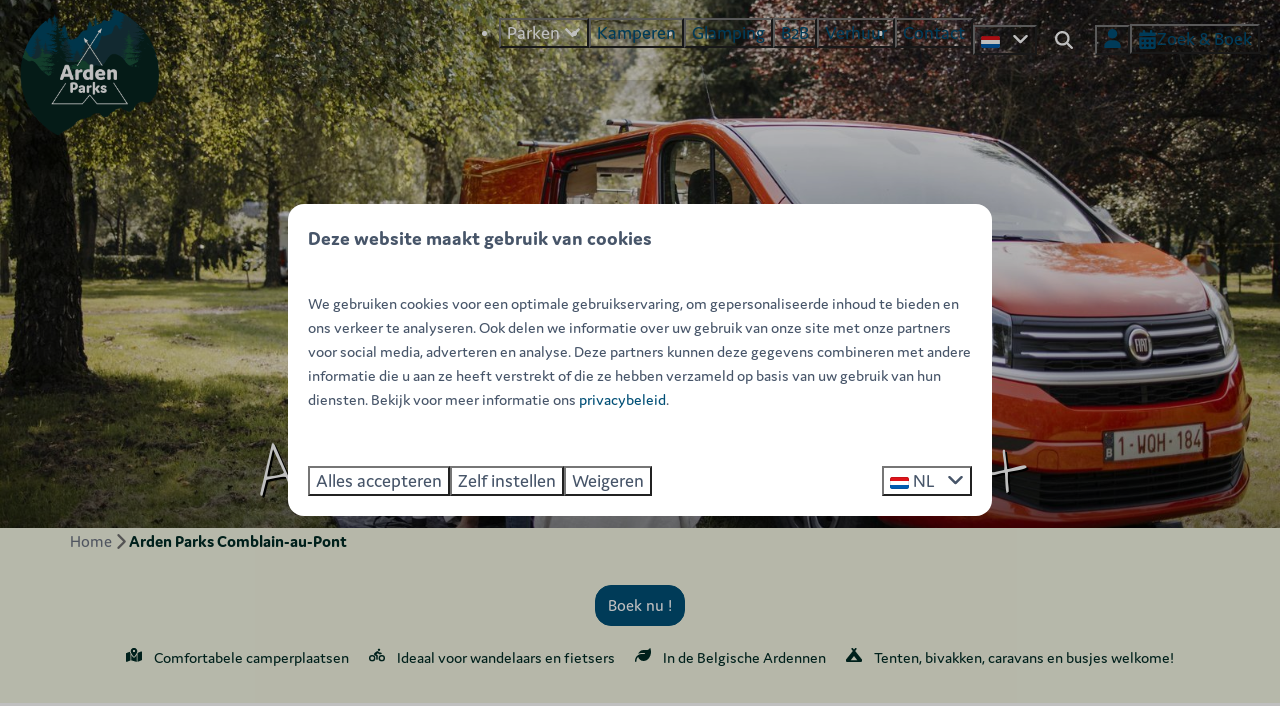

--- FILE ---
content_type: text/html; charset=utf-8
request_url: https://www.ardenparks.be/comblain
body_size: 11870
content:
<!DOCTYPE html><html data-color-scheme-id="default" lang="nl"><head><meta charset="utf-8" /><meta content="width=device-width, initial-scale=1.0, viewport-fit=cover, maximum-scale=1.0, user-scalable=no" name="viewport" /><link href="https://www.ardenparks.de/comblain" hreflang="de" rel="alternate" /><link href="https://www.ardenparks.com/comblain" hreflang="en" rel="alternate" /><link href="https://www.ardenparks.fr/comblain" hreflang="fr" rel="alternate" /><link href="https://www.ardenparks.be/comblain" hreflang="nl" rel="alternate" /><link href="https://www.ardenparks.be/comblain" rel="canonical" /><link href="https://www.ardenparks.be/comblain" hreflang="x-default" rel="alternate" /><link data-turbo-track="" href="https://cdn-cms.bookingexperts.com/uploads/theming/logo/image/6/80/fichier_25_d795ab06_3710_49eb_8856_fe755599bc6a_0c729e7d-7f39-46bf-812d-b7b33d748a28.png" rel="icon" /><script src="https://cdn-cms.bookingexperts.com/assets/application-6ea51211f12128b4f3ee166b199adf4a9cc026fa1c6054b652d27a6e0e72dc7a.js"></script><script src="https://cdn-cms.bookingexperts.com/assets/application/bundle-11a4f28ddb562cc98e878cd828255875876ae2669020723497de39eb59cc5d2e.js"></script><script src="https://cdn-cms.bookingexperts.com/assets/design_system/bundle.vendor-5316a0cd80fcaa7bdf3252fd40923f8d003b6f868a0bedee28a4db05ef5c7f4a.js"></script><script src="https://cdn-cms.bookingexperts.com/assets/moment/nl-1b5b580c4659982bb4d06d58adfa87f49d68237a00eeaaefaf14f721e6408b65.js"></script><script src="//maps.google.com/maps/api/js?sensor=false&amp;libraries=places&amp;callback=NucleusGmap.loadGmap&amp;key=AIzaSyBGz2yMozyy-9NfbbVqojEDOW9-lQCL_-k" async="async"></script><script src="https://www.google.com/recaptcha/enterprise.js?render=6LcEtnUoAAAAAB9DJ5c77r3o3CGv-G9AgV8djZvL" async="async"></script>  <script src="https://cdn-cms.bookingexperts.com/assets/error_reporting-e323ef1bdaf20963f592bbfa7f03f031a7a62ba588179a171093d6be27d0e1e8.js" async="async" defer="defer"></script>
<style>
  @font-face {
  font-family: "Domus";
src: url("https://cdn-cms.bookingexperts.com/uploads/theming/font/regular/0/73/domus_regular_b5ed9cbb-e2e7-4dc0-ba20-a5909ea270b3.woff2") format("woff2");
font-display: swap;

}

@font-face {
  font-family: "Domus";
src: url("https://cdn-cms.bookingexperts.com/uploads/theming/font/bold/0/73/domus_bold_ede104a3-2bca-4887-ad3a-a33bdab5697f.woff2") format("woff2");
font-display: swap;

font-weight: bold;
}

@font-face {
  font-family: "Waiting for the Sunrise";
src: url("https://cdn-cms.bookingexperts.com/uploads/theming/font/regular/7/5/waitingforthesunrise_regular_2a821e34-a158-44d1-9a6a-09f6f089a306.woff2") format("woff2");
font-display: swap;

}

@font-face {
  font-family: "Waiting for the Sunrise";
src: url("https://cdn-cms.bookingexperts.com/uploads/theming/font/bold/7/5/waitingforthesunrise_regular_f147fb1c-403f-493c-b63a-68f9291a8b6f.woff2") format("woff2");
font-display: swap;

font-weight: bold;
}

</style>
<style>
[data-color-scheme-id="412"] {
  --border-radius-scale: 1;
  --border-radius-button: 0.25rem;
  --font-family-base: 'Domus';
  --font-family-headings: 'Domus';
  --font-family-headline: 'Domus';
  --font-family-alt: 'Waiting for the Sunrise';
  --button-baseline-offset: 0%;
  --colors-background: #f3f5e2;
  --colors-text: #002b25;
  --colors-primary: #004f76;
  --colors-text-on-primary: #ffffff;
  --colors-secondary: #1c5b3f;
  --colors-text-on-secondary: #ffffff;

}
[data-color-scheme-id="3210"] {
  --border-radius-scale: 1;
  --border-radius-button: 0.25rem;
  --font-family-base: 'Domus';
  --font-family-headings: 'Domus';
  --font-family-headline: 'Domus';
  --font-family-alt: 'Waiting for the Sunrise';
  --button-baseline-offset: 0%;
  --colors-background: #002b25;
  --colors-text: #edfae6;
  --colors-primary: #edfae6;
  --colors-text-on-primary: #002b25;
  --colors-secondary: #1c5b3f;
  --colors-text-on-secondary: #edfae6;

}
[data-color-scheme-id="414"] {
  --border-radius-scale: 1;
  --border-radius-button: 0.25rem;
  --font-family-base: 'Domus';
  --font-family-headings: 'Domus';
  --font-family-headline: 'Domus';
  --font-family-alt: 'Waiting for the Sunrise';
  --button-baseline-offset: 0%;
  --colors-background: #1c5b3f;
  --colors-text: #ffffff;
  --colors-primary: #004f76;
  --colors-text-on-primary: #ffffff;
  --colors-secondary: #ffffff;
  --colors-text-on-secondary: #ffffff;

}
[data-color-scheme-id="416"] {
  --border-radius-scale: 1;
  --border-radius-button: 0.25rem;
  --font-family-base: 'Domus';
  --font-family-headings: 'Domus';
  --font-family-headline: 'Domus';
  --font-family-alt: 'Waiting for the Sunrise';
  --button-baseline-offset: 0%;
  --colors-background: #f3f5e2;
  --colors-text: #002b25;
  --colors-primary: #004f76;
  --colors-text-on-primary: #ffffff;
  --colors-secondary: #1c5b3f;
  --colors-text-on-secondary: #ffffff;

}
[data-color-scheme-id="3208"] {
  --border-radius-scale: 1;
  --border-radius-button: 0.25rem;
  --font-family-base: 'Domus';
  --font-family-headings: 'Domus';
  --font-family-headline: 'Domus';
  --font-family-alt: 'Waiting for the Sunrise';
  --button-baseline-offset: 0%;
  --colors-background: #1c5b3f;
  --colors-text: #ffffff;
  --colors-primary: #004f76;
  --colors-text-on-primary: #ffffff;
  --colors-secondary: #1f2d1d;
  --colors-text-on-secondary: #ffffff;

}
[data-color-scheme-id="413"] {
  --border-radius-scale: 1;
  --border-radius-button: 0.25rem;
  --font-family-base: 'Domus';
  --font-family-headings: 'Domus';
  --font-family-headline: 'Domus';
  --font-family-alt: 'Waiting for the Sunrise';
  --button-baseline-offset: 0%;
  --colors-background: #1c5b3f;
  --colors-text: #ffffff;
  --colors-primary: #004f76;
  --colors-text-on-primary: #ffffff;
  --colors-secondary: #ffffff;
  --colors-text-on-secondary: #002b25;

}
[data-color-scheme-id="3209"] {
  --border-radius-scale: 1;
  --border-radius-button: 0.25rem;
  --font-family-base: 'Domus';
  --font-family-headings: 'Domus';
  --font-family-headline: 'Domus';
  --font-family-alt: 'Waiting for the Sunrise';
  --button-baseline-offset: 0%;
  --colors-background: #1c5b3f;
  --colors-text: #f3f5e2;
  --colors-primary: #1f2d1d;
  --colors-text-on-primary: #f3f5e2;
  --colors-secondary: #1f2d1d;
  --colors-text-on-secondary: #f3f5e2;

}
[data-color-scheme-id="415"] {
  --border-radius-scale: 1;
  --border-radius-button: 0.25rem;
  --font-family-base: 'Domus';
  --font-family-headings: 'Domus';
  --font-family-headline: 'Domus';
  --font-family-alt: 'Waiting for the Sunrise';
  --button-baseline-offset: 0%;
  --colors-background: #e0edba;
  --colors-text: #1f2d1d;
  --colors-primary: #004f76;
  --colors-text-on-primary: #ffffff;
  --colors-secondary: #1f2d1d;
  --colors-text-on-secondary: #ffffff;

}
[data-color-scheme-id="default"] {
  --border-radius-scale: 1;
  --border-radius-button: 0.25rem;
  --font-family-base: 'Domus';
  --font-family-headings: 'Domus';
  --font-family-headline: 'Domus';
  --font-family-alt: 'Waiting for the Sunrise';
  --button-baseline-offset: 0%;
  --colors-background: #ffffff;
  --colors-text: #475569;
  --colors-primary: #004f76;
  --colors-text-on-primary: #ffffff;
  --colors-secondary: #1c5b3f;
  --colors-text-on-secondary: #ffffff;

}
</style>

<style>
[data-color-scheme-id="white"] {
  --colors-background: #ffffff;
  --colors-text: #475569;
  --colors-primary: #004f76;
  --colors-text-on-primary: #ffffff;
  --colors-secondary: #1c5b3f;
  --colors-text-on-secondary: #ffffff;
}
[data-color-scheme-id="inverse"] {
  --colors-background: #475569;
  --colors-text: #ffffff;
  --colors-primary: #ffffff;
  --colors-text-on-primary: #004f76;
  --colors-secondary: #ffffff;
  --colors-text-on-secondary: #1c5b3f;
}
</style>
<link rel="stylesheet" href="https://cdn-cms.bookingexperts.com/assets/application-e292fdf8aab4ab1e5c38bbc4cabbff8531b24253814db2955736c302f0f566fd.css" media="all" /><link rel="stylesheet" href="https://cdn-cms.bookingexperts.com/uploads/site/custom_stylesheet/1/34/custom_stylesheet_7d5f823b-1202-45df-acc7-1ef5b2e91552_6b8a73933c48afce1eae69a93473a89d.css" media="all" data-turbo-track="true" /><link rel="stylesheet" href="https://cdn-cms.bookingexperts.com/assets/application/bundle.vendor-324a2cdefd932676f30318ba3bc06f477f5aa112c7edd59972a8f9abfd7d6c56.css" media="all" />
<link rel="stylesheet" href="https://cdn-cms.bookingexperts.com/assets/application/bundle-f74bbcdd59ad97f8d586acf3b02986752b30f0e32229b6402661ef1dd3a10455.css" media="all" /><style>/*Header*/
@media screen and (min-width: 992px){
.header:not(.header--nav-stuck) .header__logo-lg--header-actual img {
    top: 0rem;
}
}

/*Uitlichting*/


.il-block-info {
  background-image: linear-gradient(-180deg, rgba(0, 0, 0, 0) 0%, #214107 100%);
}

.card__content.card__content--large {
  text-align: left;
}

@media (max-width: 62em){
  .wid .card__content.card__content--large {
    padding: 78px 80px;
  }
}

.wid .card{
  box-shadow: none;  
}

.wid .card__content.card__content--large {
  background-color: #1b310a;
  color: white;
}

/*Buttons*/
.bg-lightgreen a.btn.btn-primary {
    color: white !important;
}

/*button.btn.btn-primary.filtering-submit.btn-block.enhanced-button.enhanced-button-lg {*/
/*    background-color: #9ad6d0;*/
/*    border-color: #9ad6d0;*/
/*}*/

/*.wid .btn-primary {*/
/*  color: #3b7c09 !important;*/
/*  background-color: #ffffff;*/
/*  border-color: #3b7c09;*/
/*}*/

/*.wid .btn-primary:hover {*/
/*  color: #fafcff !important;*/
/*  background-color: #51ac0c;*/
/*  border-color: #51ac0c;*/
/*}*/

/* .btn-primary {
  color: #fafcff !important;
}

.btn-default {
  color: #333 !important;
} */

/*BG*/
.bg-lightgreen{
  background-color: #EDF8E4;
}

@media screen and (min-width: 992px){
.bg-image{
  background:url(https://cdn-cms.bookingexperts.nl/media/1501/29/baalse_hei_jlf160_3931f23a-238e-48a0-aca7-3cd32e58c84b.jpg)  center center/auto no-repeat fixed;
  background-size: cover;
  color: white;
}
}

@media screen and (max-width: 992px){
.bg-image{
  background:url(https://cdn-cms.bookingexperts.nl/media/1501/29/baalse_hei_jlf160_3931f23a-238e-48a0-aca7-3cd32e58c84b.jpg)  center 55%;
}
}

.bg-white-wid, .bg-white, .bg-white-kart {
  background-color: white;
}

.bg-park-top {
  background-image: linear-gradient(to bottom, #EDF8E4, white);
}

.bg-park {
  background-color: #edf9e4
}

.homepage .pattern {
  background-color: #EDF8E4;
}

.slideshow__content {
  background-color: #EDF8E4;
}


/*Kartel*/

.bg-white-kart::after{
  position: relative;
  display: block;
  content: "";
  top: 12px;
  right: 0;
  left: 0;
  z-index: 2;
  height: 32px;
  background: url(https://cdn-cms.bookingexperts.nl/media/2045/3/kartel_arden_aed0fcea-547e-460a-87ab-d1d024b7d5ce.png) 0 -105px repeat-x;
  background-size: auto;
}

.bg-image::after {
  position: relative;
  display: block;
  content: "";
  top: 0;
  right: 0;
  left: 0;
  z-index: 2;
  height: 47px;
  background: url(https://cdn-cms.bookingexperts.nl/media/2045/5/kartel_green_ardenparks_74b9d93f-f5d7-4c7a-beb7-d49b27e28519.png) 0 30px repeat-x;
  background-size: auto;
}

.bg-white-wid::after {
  position: relative;
  display: block;
  content: "";
  top: -45px;
  right: 0;
  left: 0;
  z-index: 2;
  height: 57px;
  background: url(https://cdn-cms.bookingexperts.nl/media/2045/57/vector_2_43e77680-ef71-46b7-b49a-c47c54262a99.png) 0 18px repeat-x;
  background-size: auto;
}

/*Footer*/
.themed-footer__menu-item .themed-footer__nested-menu-item {
  margin-bottom: 0.5rem;
}

.themed-footer__contact-info>* {
  padding-bottom: 0rem;
}

.themed-footer__phone {
  padding-top: 1rem;
}

.slideshow-section h1.section__title  {
  font-family: Waiting for the Sunrise;
  font-size: 66px;
  text-shadow: 2px 2px black;
  line-height: 1.2;
  color: white;
}

@media (max-width: 680px) { 
.slideshow-section h1.section__title  {
  font-size: 26px;
  }
}

.header__logo {
  height: calc(100% - -3rem);
  margin-right: 2rem;
  margin-top: 4rem;
}

@media (max-width: 480px) { 
  .homepage .slideshow__title h1 {
    display: none;
  }
}

.homepage .themed-footer {
  margin-top: -1rem;
}

.button {
  font-size: larger;
}

.park-result .bg-primary {
  background-color: #3c5938 !important;
}

/* Bouke restyle */

.cc-section-152780 img.lazyloaded, .cc-section-153104 img.lazyloaded {
    border-radius: 20px;
}

/*Buttons*/
/* a.btn.btn-primary {
  color:white;
} */

/*Koppen*/

h6 {
  color: #e0edba ;
  background-color: #002a25 ;
  display: inline-block;
  padding: 10px;
  text-transform: uppercase;
  font-size: 20px;
}

.cc-section-153036 a.btn.btn-primary {
  display: none;
}

/* Achtergrond omgeving en accommodaties Signy */

/* section.cc-section-152784.columns-section {
    background-color: #002b257d;
} */

section.cc-section-153597.columns-section {
    background-color: #002b257d;
}

.cc-section-153597 .card {
  background-color: #f4f5e3;
}

section.cc-section-153597 .summary:after {
  background: #f4f5e3;
}

.cc-section-153104 .columns-section__column { padding: 0px }
.cc-section-153104  .widget { margin-bottom: 0px }</style><link rel="stylesheet" href="https://cdn-cms.bookingexperts.com/assets/print-c70f26adc14865d36e1a26fdcd63ec4c8e2c06a3aa89e139ae9376890bda15f3.css" media="print" />    <script>
      // Define dataLayer and the gtag function.
      window.dataLayer = window.dataLayer || [];
    </script>
    <script>
      function gtag(){dataLayer.push(arguments);}
      gtag('consent', 'default', {
        ad_storage: 'denied',
        analytics_storage: 'denied',
        ad_user_data: 'denied',
        ad_personalization: 'denied',
        personalization: 'denied',
        personalization_storage: 'denied',
        functionality_storage: 'denied',
        security_storage: 'granted',
        wait_for_update: 500
      });

      gtag("set", "ads_data_redaction", true);
      gtag("set", "url_passthrough", true);
    </script>

  <script>
      window.dataLayer.push({"hrental_pagetype":"park-home","park_name":"Arden Parks Comblain-au-Pont","park_id":904,"country":"Belgique","region":"","city":"Comblain-au-Pont"})
  </script>
  <!-- Google Tag Manager -->
  <script>
  (function(w,d,s,l,i){w[l]=w[l]||[];w[l].push({'gtm.start':
  new Date().getTime(),event:'gtm.js'});var f=d.getElementsByTagName(s)[0],
  j=d.createElement(s),dl=l!='dataLayer'?'&l='+l:'';j.async=true;j.src=
  '//www.googletagmanager.com/gtm.js?id='+i+dl;f.parentNode.insertBefore(j,f);
  })(window,document,'script','dataLayer', 'GTM-P66KSS9');</script>
  <!-- End Google Tag Manager -->
<noscript><style>.lazyload { display: none; }</style></noscript><title>Arden Parks Comblain-au-Pont</title><meta content="Aan het water, 92 gestabiliseerde plaatsen, zonnig (of niet) in de vallei van Comblain-au-Pont.  Reserveringen 24/24 bij de kiosk aan de ingang. " name="description" /><meta content="https://cdn-cms.bookingexperts.com/media/3259/5/optimized.jpg" name="og:image" /></head><body class="ds-reset"><div class="application-layout__root">  <!-- Google Tag Manager (noscript) -->
  <noscript><iframe src="//www.googletagmanager.com/ns.html?id=GTM-P66KSS9"
  height="0" width="0" style="display:none;visibility:hidden"></iframe></noscript>
  <!-- End Google Tag Manager (noscript) -->
<div class="print-only mb-3"><a href="https://www.ardenparks.be/"><img style="max-height: 10em;" alt="Arden Parks" src="https://cdn-cms.bookingexperts.com/uploads/theming/logo/image/6/77/logo_ardenparks_454d3229-1b4e-4797-a959-517c2d4090bd.png" /></a></div><header class='header reset' data-color-scheme-id='413' data-controller='openable overlappable sticky' data-openable-close-outside-value data-openable-manage-scroll-value data-openable-open-class='header--modal-open' data-overlappable-overlapped-class='header--force-modal' data-sticky-stuck-class='header--nav-stuck'>
<style>:root { --header-pull: var(--header-nav-height); --header-pull-lg: var(--header-nav-height); }</style>

<div class="page-width page-width--wide header__logo-lg header__logo-lg--header-actual"><a href="https://www.ardenparks.be/"><img data-overlappable-target="subject" alt="Arden Parks" src="https://cdn-cms.bookingexperts.com/uploads/theming/logo/image/6/77/logo_ardenparks_454d3229-1b4e-4797-a959-517c2d4090bd.png" /></a>
</div><nav class='header__nav translucent' data-sticky-target='sticky'>
<div class="page-width page-width--wide header__nav-container"><div class='header__logo'><a href="https://www.ardenparks.be/"><img data-overlappable-target="subject" alt="Arden Parks" src="https://cdn-cms.bookingexperts.com/uploads/theming/logo/image/6/77/logo_ardenparks_454d3229-1b4e-4797-a959-517c2d4090bd.png" /></a></div>
<button type="button" data-action="click-&gt;openable#open" data-theme="website" class="button button--ghost button--large button--center header__menu-button--menu">
<div class="button__before"><i class="icon icon--large fas fa-bars" data-theme="website"></i>

</div>
<div class="button__content">Menu</div>


</button>

<ul class='header__menu' data-overlappable-target='subject'>
<li class='header__megamenu' data-controller='openable' data-openable-close-outside-value data-openable-enable-hover-value data-openable-open-class='header__megamenu--open'>
<button type="button" data-action="click-&gt;openable#toggle" data-theme="website" class="button button--ghost button--large button--center">

<div class="button__content">Parken
<i data-openable-target="hide" class="fas fa-angle-down"></i>
<i data-openable-target="show" class="fas fa-angle-up"></i>
</div>


</button>

<ul data-color-scheme-id='default' data-openable-target='show' style='display: none;'>
<div class='columns-4 gap-12 h-full mx-auto header-width header-width--wide'>
<li class='first-of-type:mt-0 break-inside-avoid-column'>
<div class='header__megamenu-heading'>Ardennen
</div>
<ul class='font-normal'>
<li><a href="https://www.ardenparks.be/petite-suisse">ArdenParks Petite Suisse
</a></li>
<li><a href="https://www.ardenparks.be/comblain">Arden Parks Comblain-au-Pont
</a></li>
<li><a target="_blank" href="https://www.ardenparks-durbuy.be">Arden Parks Durbuy 
</a></li>
</ul>
</li>
<li class='first-of-type:mt-0 break-inside-avoid-column'>
<div class='header__megamenu-heading'>Kempen
</div>
<ul class='font-normal'>
<li><a href="https://www.ardenparks.be/baalse-hei">ArdenParks Baalse Hei
</a></li>
<li><a href="https://www.tulderheyde.be/">Arden Parks Tulderheyde
</a></li>
</ul>
</li>
<li class='first-of-type:mt-0 break-inside-avoid-column'>
<div class='header__megamenu-heading'>Franse Ardennen
</div>
<ul class='font-normal'>
<li><a href="https://www.signy-labbaye.com">Arden Parks Signy-L&#39;Abbaye
</a></li>
</ul>
</li>
</div>
</ul>
</li>
<li>
<a href="https://www.ardenparks.be/kamperen"><button type="button" class="button button--ghost button--large button--center" data-theme="website">

<div class="button__content">Kamperen</div>


</button>


</a></li>
<li>
<a href="https://www.ardenparks.be/glamping"><button type="button" class="button button--ghost button--large button--center" data-theme="website">

<div class="button__content">Glamping</div>


</button>


</a></li>
<li>
<a href="https://www.ardenparks.be/b2b"><button type="button" class="button button--ghost button--large button--center" data-theme="website">

<div class="button__content">B2B</div>


</button>


</a></li>
<li>
<a href="https://www.ardenparks.be/verhuur"><button type="button" class="button button--ghost button--large button--center" data-theme="website">

<div class="button__content">Verhuur</div>


</button>


</a></li>
<li>
<a href="https://www.ardenparks.be/contact"><button type="button" class="button button--ghost button--large button--center" data-theme="website">

<div class="button__content">Contact</div>


</button>


</a></li>
</ul>

<div class='picklist picklist--left max-lg:hidden' data-controller='openable' data-openable-close-outside-value data-openable-open-class='picklist--open'>
<div data-action='click-&gt;openable#toggle'><button type="button" title="Selecteer taal" class="button button--ghost button--large button--center" data-theme="website">

<div class="button__content"><span><img alt="Nederlands" src="https://cdn-cms.bookingexperts.com/assets/design_system/flags/flag_nl-dcf8474e32598eb8518c1e07ba44b3a9f76774ce700405ab6a4154571e4b8783.svg" />
</span>

<i class="ml-2 fas fa-angle-down"></i>
</div>


</button>
</div>
<div class='picklist__backdrop'>
<div class='picklist__dialog' data-color-scheme-id='default' data-openable-target='inside'>
<div class='picklist__header'>
Selecteer taal
<a data-action="openable#close" class="close-button"><i class="fas fa-times"></i></a>
</div>
<a class="picklist__option" href="https://www.ardenparks.de/comblain?currency=EUR&referrer" tabindex="0"><span>Deutsch</span>
</a>
<a class="picklist__option" href="https://www.ardenparks.com/comblain?currency=EUR&referrer" tabindex="0"><span>English</span>
</a>
<a class="picklist__option" href="https://www.ardenparks.fr/comblain?currency=EUR&referrer" tabindex="0"><span>Français</span>
</a>
<a class="picklist__option" href="https://www.ardenparks.be/comblain?currency=EUR&referrer" tabindex="0"><i class="fa-sm text-primary fas fa-check"></i><span>Nederlands</span>
</a>
</div>
</div>
</div>


<div class='search-field search-field--openable search-field--large search-field search-field--top-fill-solid max-lg:hidden' data-action='click-&gt;openable#open' data-controller='openable' data-openable-close-outside-value data-openable-open-class='search-field--open'>
<i class="search-field__icon fas fa-search"></i>
<form class="search-field__form" action="/search" accept-charset="UTF-8" method="get"><input name="query" placeholder="Zoeken" required="required" class="search-field__input" data-openable-target="focus" type="search" id="search_query" />
</form></div>

<a href="/account"><button type="button" class="button button--ghost button--large button--center max-lg:hidden" data-theme="website">

<div class="button__content"><i class="icon icon--large fas fa-user" data-theme="website"></i>

</div>


</button>
</a>


<turbo-frame id='checkout-cart' src='/system/nl/checkout_booking'>
<div class="hstack"><a data-turbo="false" href="/reserveren"><button type="button" class="button button--primary button--large button--center" data-theme="website">

<div class="button__content"><div class="gap-3 hstack"><i class="icon icon--normal sm:max-md:hidden fas fa-calendar-alt" data-theme="website"></i>


<span class="max-sm:hidden">Zoek &amp; Boek</span>
</div>

</div>


</button>
</a>
<div class='checkout-cart-button max-sm:hidden' data-controller='openable' data-openable-close-outside-value data-openable-manage-scroll-value data-openable-open-class='checkout-cart-button--modal-open'>
<dialog aria-label='Je vakantie' class='checkout-modal' data-color-scheme-id='default' data-openable-target='dialog'>
<div class='checkout-modal__dialog' data-openable-target='inside'>
<div class='checkout-modal__header'>
<div class='checkout-modal__shopping-bag'>
<i class="fas fa-shopping-bag"></i>

</div>
Je vakantie
<a data-action="openable#close" class="close-button ml-auto"><i class="fas fa-times"></i></a>
</div>
<div class='checkout-modal__content'>
<div class='checkout-modal__empty'>
<img src="https://cdn-cms.bookingexperts.com/assets/empty_booking-99b1b8011408317afc97a5a537d61949779c0b8fdee86f505f0b97aeb5c6b9fe.svg" />
<h2 class='checkout-modal__empty-title'>Je hebt nog niks toegevoegd</h2>
<p class='checkout-modal__empty-body'>Bekijk de homepage of laat je inspireren in de zoek &amp; boek.</p>
<div class='checkout-modal__empty-buttons'>
<a data-turbo="false" href="/"><button type="button" class="button button--ghost button--normal button--center" data-theme="website">

<div class="button__content">Homepage</div>


</button>

</a><a data-turbo="false" href="/reserveren"><button type="button" class="button button--ghost button--normal button--center" data-theme="website">

<div class="button__content">Zoek &amp; Boek</div>


</button>

</a></div>
</div>
</div>
</div>
</dialog>

</div>

</div>


</turbo-frame>
</div></nav>
<div class='header__modal' data-color-scheme-id='default'>
<div class='header__modal-contact sm:hidden'>

</div>
<div class='header__modal-dialog' data-openable-target='inside'>
<div class='header__modal-header'>
Menu
<a data-action="openable#close" class="close-button"><i class="fas fa-times"></i></a>
</div>
<div class='header__modal-subheader'>
<a href="/reserveren"><button type="button" class="button button--primary button--normal button--center" data-theme="website">

<div class="button__content"><div class="gap-3 hstack"><i class="icon icon--normal fas fa-calendar-alt" data-theme="website"></i>


<span>Zoek &amp; Boek</span>
</div>

</div>


</button>
</a>

<a href="/account"><button type="button" class="button button--neutral button--normal button--center" data-theme="website">

<div class="button__content">Mijn Account</div>


</button>
</a>

</div>
<div class='header__modal-content'>
<ul class='header__modal-menu'>
<li data-controller='openable'>
<div class='header__modal-menu-item'>
<div class='header__modal-menu-label' data-action='click-&gt;openable#toggle'>
Parken
</div>
<div class='header__modal-menu-toggle' data-action='click-&gt;openable#toggle'>
<i data-openable-target="hide" class="fas fa-plus"></i>
<i data-openable-target="show" class="fas fa-minus"></i>
</div>
</div>
<ul data-openable-target='show'>
<li>
<div class='header__modal-menu-heading'>Ardennen
</div>
<ul>
<li><a href="https://www.ardenparks.be/petite-suisse">ArdenParks Petite Suisse
</a></li>
<li><a href="https://www.ardenparks.be/comblain">Arden Parks Comblain-au-Pont
</a></li>
<li><a target="_blank" href="https://www.ardenparks-durbuy.be">Arden Parks Durbuy 
</a></li>
</ul>
</li>
<li>
<div class='header__modal-menu-heading'>Kempen
</div>
<ul>
<li><a href="https://www.ardenparks.be/baalse-hei">ArdenParks Baalse Hei
</a></li>
<li><a href="https://www.tulderheyde.be/">Arden Parks Tulderheyde
</a></li>
</ul>
</li>
<li>
<div class='header__modal-menu-heading'>Franse Ardennen
</div>
<ul>
<li><a href="https://www.signy-labbaye.com">Arden Parks Signy-L&#39;Abbaye
</a></li>
</ul>
</li>
</ul>
</li>
<li>
<div class='header__modal-menu-item'>
<a class="header__modal-menu-label" href="https://www.ardenparks.be/kamperen">Kamperen
</a>
</div>
</li>
<li>
<div class='header__modal-menu-item'>
<a class="header__modal-menu-label" href="https://www.ardenparks.be/glamping">Glamping
</a>
</div>
</li>
<li>
<div class='header__modal-menu-item'>
<a class="header__modal-menu-label" href="https://www.ardenparks.be/b2b">B2B
</a>
</div>
</li>
<li>
<div class='header__modal-menu-item'>
<a class="header__modal-menu-label" href="https://www.ardenparks.be/verhuur">Verhuur
</a>
</div>
</li>
<li>
<div class='header__modal-menu-item'>
<a class="header__modal-menu-label" href="https://www.ardenparks.be/contact">Contact
</a>
</div>
</li>
</ul>
</div>
<div class='header__modal-footer'>
<div class='picklist picklist--up' data-controller='openable' data-openable-close-outside-value data-openable-open-class='picklist--open'>
<div data-action='click-&gt;openable#toggle'><button type="button" title="Selecteer taal" class="button button--ghost button--normal button--center" data-theme="website">

<div class="button__content"><span><img alt="Nederlands" src="https://cdn-cms.bookingexperts.com/assets/design_system/flags/flag_nl-dcf8474e32598eb8518c1e07ba44b3a9f76774ce700405ab6a4154571e4b8783.svg" />
</span>
<span>NL</span>
<i class="ml-2 fas fa-angle-down"></i>
</div>


</button>
</div>
<div class='picklist__backdrop'>
<div class='picklist__dialog' data-color-scheme-id='default' data-openable-target='inside'>
<div class='picklist__header'>
Selecteer taal
<a data-action="openable#close" class="close-button"><i class="fas fa-times"></i></a>
</div>
<a class="picklist__option" href="https://www.ardenparks.de/comblain?currency=EUR&referrer" tabindex="0"><span>Deutsch</span>
</a>
<a class="picklist__option" href="https://www.ardenparks.com/comblain?currency=EUR&referrer" tabindex="0"><span>English</span>
</a>
<a class="picklist__option" href="https://www.ardenparks.fr/comblain?currency=EUR&referrer" tabindex="0"><span>Français</span>
</a>
<a class="picklist__option" href="https://www.ardenparks.be/comblain?currency=EUR&referrer" tabindex="0"><i class="fa-sm text-primary fas fa-check"></i><span>Nederlands</span>
</a>
</div>
</div>
</div>


<div class='search-field search-field--normal search-field search-field--top-fill-solid'>
<i class="search-field__icon fas fa-search"></i>
<form class="search-field__form" action="/search" accept-charset="UTF-8" method="get"><input name="query" placeholder="Zoeken" required="required" class="search-field__input" type="search" id="search_query" />
</form></div>

</div>
</div>
</div>

</header>
<main><div class='section-group' data-color-scheme-id='416' style=''>
<section class='cc-section-32281 slideshow-section--normal slideshow-section reset' data-controller='slideshow' style='--safe-area-top: var(--header-pull, 0rem); --safe-area-top-lg: var(--header-pull-lg, 0rem); --safe-area-bottom: 0rem; --safe-area-bottom-lg: 0rem;'>
<div class='slideshow-section__main'>
<div class='slide' data-slideshow-target='slide'>
<img srcset="https://cdn-cms.bookingexperts.com/media/3259/5/optimized.jpg 1600w, https://cdn-cms.bookingexperts.com/media/3259/5/normal.jpg 800w, https://cdn-cms.bookingexperts.com/media/3259/5/middle_400.jpg 400w" style="object-position: 50% 50%" loading="lazy" class="slide__media_item" src="https://cdn-cms.bookingexperts.com/media/3259/5/optimized.jpg" />
</div>

<div class="page-width page-width--normal slideshow-section__container"><div class='slideshow-section__title-and-controls flex w-full'>
<header class="section__header heading section__header--h1 section__header--center"><h1 class="section__title">Arden Parks Comblain-au-Pont</h1></header>
</div>
</div></div>

</section>

<section class='cc-section-32282 columns-section' style='--safe-area-top: 0rem; --safe-area-top-lg: 0rem; --safe-area-bottom: 0rem; --safe-area-bottom-lg: 0rem;'>
<div class="page-width page-width--normal columns-section"><nav class="breadcrumbs-navigation" aria-label="Breadcrumb"><ol class="breadcrumbs" data-theme="website"><li class="breadcrumbs-item"><a class="breadcrumbs-item__link" href="https://www.ardenparks.be/">Home</a>
<i class="icon icon--small breadcrumbs-item__separator-icon fas fa-chevron-right" data-theme="website"></i>


</li>

<li class="breadcrumbs-item"><span class="breadcrumbs-item__current" aria-current="page">Arden Parks Comblain-au-Pont</span>

</li>


</ol>
</nav>

<div style='padding-top: 16px;'>

<div class='columns-section__columns'>
<div class='columns-section__column w-full'>
<section class='widget button-widget max-sm:block sm:block md:block lg:block xl:block' id='prijs-en-beschikbaarheid'>
<div class=''>

<div class='widget__content'>
<div class='text-center'>
<a class="btn btn-primary" target="_blank" href="https://booking.camping.care/arden-parks-comblain-au-pont">Boek nu !  </a>
</div>

</div>
</div>
</section>
<section class='widget usps-widget max-sm:block sm:block md:block lg:block xl:block' id=''>
<div class=''>

<div class='widget__content'>
<div class='reset'>
<ul class="icon-list icon-list--monochrome icon-list--horizontal"><li class="icon-list__item"><i class="icon-list__icon fas fa-map-marked-alt"></i>Comfortabele camperplaatsen</li><li class="icon-list__item"><i class="icon-list__icon fas fa-biking"></i>Ideaal voor wandelaars en fietsers</li><li class="icon-list__item"><i class="icon-list__icon fas fa-leaf"></i>In de Belgische Ardennen</li><li class="icon-list__item"><i class="icon-list__icon fas fa-campground"></i>Tenten, bivakken, caravans en busjes welkome!</li></ul></div>

</div>
</div>
</section>

</div>
</div>
</div>
<div style='padding-bottom: 0px;'></div>
</div>
</section>

</div>
<div class='section-group' style=''>
<section class='cc-section-32283 columns-section' style='--safe-area-top: 0rem; --safe-area-top-lg: 0rem; --safe-area-bottom: 0rem; --safe-area-bottom-lg: 0rem;'>
<div class="page-width page-width--normal columns-section"><div style='padding-top: 48px;'>

<div class='columns-section__columns'>
<div class='columns-section__column lg:w-1/6 md:w-1/3 sm:w-full'>

</div>
<div class='columns-section__column lg:w-2/3 sm:w-full'>
<section class='widget rich-text-widget max-sm:block sm:block md:block lg:block xl:block' id=''>
<div class=''>

<div class='widget__content'>
<h1><strong>Arden Parks Comblain-au-Pont</strong></h1>
<p>In de Belgische Ardennen ligt de geautomatiseerde camping Arden Parks aan de oevers van de Ourthe, <strong>op 35 minuten rijden van Maastricht en Luik</strong>. Met 92 standplaatsen is Arden Camper Park Comblain-au-Pont volledig uitgerust voor campers, caravans, busjes, tenten met comfortabele voorzieningen. <strong>365 dagen per jaar geopend en 24/7 online te boeken</strong>.</p>
<p>Deze comfortabele camping is een ideale uitvalsbasis om de Ardennen op verschillende manieren te ontdekken. Er zijn verschillende <strong>fiets- en wandelroutes</strong>. De grotten van Comblain, het Centre d'Interprétation de la Chauve-Souris 🦇 en de oude steengroeven van Géromont, waar je de prachtige geologische muur kunt bezichtigen, staan vast op je lijstje om te ontdekken.</p>
<p>Niet ver van Comblain-au-Pont liggen de beroemde grotten van Remouchamps, <strong>het kuuroord Spa</strong> 💆‍♀️(ook bekend van de Formule 1 <strong>🏎️ Spa-Francorchamps</strong>), de Hoge Venen, Plopsaland en het safaripark Monde Sauvage d'Awaille. Bezoek het oudste en kleinste stadje, <strong>Durbuy</strong>, met zijn middeleeuwse stadscentrum. Neem de trein van het kleine station Rivage naar het oude centrum van Luik. Stap uit bij station Luik/Palais, beklim de 600 treden van de Montagne de Bueren naar het historische stadscentrum, met zijn mooie gebouwen, betaalbare winkels en terrasjes, en laat je verrassen door de charme van Luik.</p>
<p> Geen zin om te koken?  In de directe omgeving vind je verschillende gezellige restaurants met terras, waaronder een pizzeria en een Grieks restaurant.</p>
<p><strong> 🚐 Welkom en geniet van je verblijf in de Ardennen. 🌲</strong></p>
</div>
</div>
</section>
<section class='widget features-widget max-sm:block sm:block md:block lg:block xl:block' id=''>
<div class=''>

<div class='widget__content'>
<div id="features_1_subsite_904"><div class="flex flex-wrap -mt-4 -mx-2.5"><div class="px-2.5 py-4 sm:flex flex-col-12 sm-flex-col-6 md-flex-col-4 lg-flex-col-4"><div class="compact-il-block"><div class="il-block relative full-width" id="feature_16194"><div class="no-link-decoration inline"><div class="image-with-slides"><div class=" overflow-hidden "><div class="image-with-slides-image aspect-ratio-item active-image-a" data-arrows=""><div class="image-with-slides-image-a"><div class="responsive-image responsive-image-76382472"><div class="responsive-image-container"><img data-id="76382472" data-alt="92 gestabiliseerde plaatsen" data-src="https://cdn-cms.bookingexperts.com/media/2680/60/preprocessed.jpg" data-srcset="https://cdn-cms.bookingexperts.com/media/2680/60/preprocessed.jpg 1600w 1067h, https://cdn-cms.bookingexperts.com/media/2680/60/normal.jpg 800w 533h, https://cdn-cms.bookingexperts.com/media/2680/60/middle_400.jpg 400w 267h" data-gravity-x="50" data-gravity-y="50" class="lazyload responsive-image-image relative zoomed-in lazyload-printing-visible" data-sizes="auto" style="object-position: 50% 50%; object-fit: cover; " src="[data-uri]" /><noscript><img id="76382472" alt="92 gestabiliseerde plaatsen" src="https://cdn-cms.bookingexperts.com/media/2680/60/preprocessed.jpg" srcset="https://cdn-cms.bookingexperts.com/media/2680/60/preprocessed.jpg 1600w 1067h, https://cdn-cms.bookingexperts.com/media/2680/60/normal.jpg 800w 533h, https://cdn-cms.bookingexperts.com/media/2680/60/middle_400.jpg 400w 267h" class="lazyload responsive-image-image relative zoomed-in lazyload-printing-visible" data-sizes="auto" style="object-position: 50% 50%; object-fit: cover; "></noscript></div></div></div></div><div class="image-with-slides-repository"><div class="responsive-image responsive-image-76382472"><div class="responsive-image-container"><img data-id="76382472" data-alt="92 gestabiliseerde plaatsen" data-src="https://cdn-cms.bookingexperts.com/media/2680/60/preprocessed.jpg" data-srcset="https://cdn-cms.bookingexperts.com/media/2680/60/preprocessed.jpg 1600w 1067h, https://cdn-cms.bookingexperts.com/media/2680/60/normal.jpg 800w 533h, https://cdn-cms.bookingexperts.com/media/2680/60/middle_400.jpg 400w 267h" data-gravity-x="50" data-gravity-y="50" class="lazyload responsive-image-image relative zoomed-in" data-sizes="auto" style="object-position: 50% 50%; object-fit: cover; " src="[data-uri]" /><noscript><img id="76382472" alt="92 gestabiliseerde plaatsen" src="https://cdn-cms.bookingexperts.com/media/2680/60/preprocessed.jpg" srcset="https://cdn-cms.bookingexperts.com/media/2680/60/preprocessed.jpg 1600w 1067h, https://cdn-cms.bookingexperts.com/media/2680/60/normal.jpg 800w 533h, https://cdn-cms.bookingexperts.com/media/2680/60/middle_400.jpg 400w 267h" class="lazyload responsive-image-image relative zoomed-in" data-sizes="auto" style="object-position: 50% 50%; object-fit: cover; "></noscript></div></div></div></div></div><div class="il-block-info"><div class="flex flex-center"><div class="flex-grow"><h3 class="mt-0 mb-1">92 gestabiliseerde plaatsen</h3></div></div></div></div></div></div></div><div class="px-2.5 py-4 sm:flex flex-col-12 sm-flex-col-6 md-flex-col-4 lg-flex-col-4"><div class="compact-il-block"><div class="il-block relative full-width" id="feature_16195"><div class="no-link-decoration inline"><div class="image-with-slides"><div class=" overflow-hidden "><div class="image-with-slides-image aspect-ratio-item active-image-a" data-arrows=""><div class="image-with-slides-image-a"><div class="responsive-image responsive-image-76382528"><div class="responsive-image-container"><img data-id="76382528" data-alt="Plaatsen in de zon of in de schaduw" data-src="https://cdn-cms.bookingexperts.com/media/2236/63/preprocessed.jpg" data-srcset="https://cdn-cms.bookingexperts.com/media/2236/63/preprocessed.jpg 1600w 1067h, https://cdn-cms.bookingexperts.com/media/2236/63/normal.jpg 800w 533h, https://cdn-cms.bookingexperts.com/media/2236/63/middle_400.jpg 400w 267h" data-gravity-x="50" data-gravity-y="50" class="lazyload responsive-image-image relative zoomed-in lazyload-printing-visible" data-sizes="auto" style="object-position: 50% 50%; object-fit: cover; " src="[data-uri]" /><noscript><img id="76382528" alt="Plaatsen in de zon of in de schaduw" src="https://cdn-cms.bookingexperts.com/media/2236/63/preprocessed.jpg" srcset="https://cdn-cms.bookingexperts.com/media/2236/63/preprocessed.jpg 1600w 1067h, https://cdn-cms.bookingexperts.com/media/2236/63/normal.jpg 800w 533h, https://cdn-cms.bookingexperts.com/media/2236/63/middle_400.jpg 400w 267h" class="lazyload responsive-image-image relative zoomed-in lazyload-printing-visible" data-sizes="auto" style="object-position: 50% 50%; object-fit: cover; "></noscript></div></div></div></div><div class="image-with-slides-repository"><div class="responsive-image responsive-image-76382528"><div class="responsive-image-container"><img data-id="76382528" data-alt="Plaatsen in de zon of in de schaduw" data-src="https://cdn-cms.bookingexperts.com/media/2236/63/preprocessed.jpg" data-srcset="https://cdn-cms.bookingexperts.com/media/2236/63/preprocessed.jpg 1600w 1067h, https://cdn-cms.bookingexperts.com/media/2236/63/normal.jpg 800w 533h, https://cdn-cms.bookingexperts.com/media/2236/63/middle_400.jpg 400w 267h" data-gravity-x="50" data-gravity-y="50" class="lazyload responsive-image-image relative zoomed-in" data-sizes="auto" style="object-position: 50% 50%; object-fit: cover; " src="[data-uri]" /><noscript><img id="76382528" alt="Plaatsen in de zon of in de schaduw" src="https://cdn-cms.bookingexperts.com/media/2236/63/preprocessed.jpg" srcset="https://cdn-cms.bookingexperts.com/media/2236/63/preprocessed.jpg 1600w 1067h, https://cdn-cms.bookingexperts.com/media/2236/63/normal.jpg 800w 533h, https://cdn-cms.bookingexperts.com/media/2236/63/middle_400.jpg 400w 267h" class="lazyload responsive-image-image relative zoomed-in" data-sizes="auto" style="object-position: 50% 50%; object-fit: cover; "></noscript></div></div></div></div></div><div class="il-block-info"><div class="flex flex-center"><div class="flex-grow"><h3 class="mt-0 mb-1">Plaatsen in de zon of in de schaduw</h3></div></div></div></div></div></div></div><div class="px-2.5 py-4 sm:flex flex-col-12 sm-flex-col-6 md-flex-col-4 lg-flex-col-4"><div class="compact-il-block"><div class="il-block relative full-width" id="feature_16196"><div class="no-link-decoration inline"><div class="image-with-slides"><div class=" overflow-hidden "><div class="image-with-slides-image aspect-ratio-item active-image-a" data-arrows=""><div class="image-with-slides-image-a"><div class="responsive-image responsive-image-76382584"><div class="responsive-image-container"><img data-id="76382584" data-alt="Aan het water, midden in de natuur!" data-src="https://cdn-cms.bookingexperts.com/media/2235/73/preprocessed.jpg" data-srcset="https://cdn-cms.bookingexperts.com/media/2235/73/preprocessed.jpg 1600w 2400h, https://cdn-cms.bookingexperts.com/media/2235/73/normal.jpg 800w 1200h, https://cdn-cms.bookingexperts.com/media/2235/73/middle_400.jpg 400w 600h" data-gravity-x="50" data-gravity-y="50" class="lazyload responsive-image-image relative zoomed-in lazyload-printing-visible" data-sizes="auto" style="object-position: 50% 50%; object-fit: cover; " src="[data-uri]" /><noscript><img id="76382584" alt="Aan het water, midden in de natuur!" src="https://cdn-cms.bookingexperts.com/media/2235/73/preprocessed.jpg" srcset="https://cdn-cms.bookingexperts.com/media/2235/73/preprocessed.jpg 1600w 2400h, https://cdn-cms.bookingexperts.com/media/2235/73/normal.jpg 800w 1200h, https://cdn-cms.bookingexperts.com/media/2235/73/middle_400.jpg 400w 600h" class="lazyload responsive-image-image relative zoomed-in lazyload-printing-visible" data-sizes="auto" style="object-position: 50% 50%; object-fit: cover; "></noscript></div></div></div></div><div class="image-with-slides-repository"><div class="responsive-image responsive-image-76382584"><div class="responsive-image-container"><img data-id="76382584" data-alt="Aan het water, midden in de natuur!" data-src="https://cdn-cms.bookingexperts.com/media/2235/73/preprocessed.jpg" data-srcset="https://cdn-cms.bookingexperts.com/media/2235/73/preprocessed.jpg 1600w 2400h, https://cdn-cms.bookingexperts.com/media/2235/73/normal.jpg 800w 1200h, https://cdn-cms.bookingexperts.com/media/2235/73/middle_400.jpg 400w 600h" data-gravity-x="50" data-gravity-y="50" class="lazyload responsive-image-image relative zoomed-in" data-sizes="auto" style="object-position: 50% 50%; object-fit: cover; " src="[data-uri]" /><noscript><img id="76382584" alt="Aan het water, midden in de natuur!" src="https://cdn-cms.bookingexperts.com/media/2235/73/preprocessed.jpg" srcset="https://cdn-cms.bookingexperts.com/media/2235/73/preprocessed.jpg 1600w 2400h, https://cdn-cms.bookingexperts.com/media/2235/73/normal.jpg 800w 1200h, https://cdn-cms.bookingexperts.com/media/2235/73/middle_400.jpg 400w 600h" class="lazyload responsive-image-image relative zoomed-in" data-sizes="auto" style="object-position: 50% 50%; object-fit: cover; "></noscript></div></div></div></div></div><div class="il-block-info"><div class="flex flex-center"><div class="flex-grow"><h3 class="mt-0 mb-1">Aan het water, midden in de natuur!</h3></div></div></div></div></div></div></div></div></div>
</div>
</div>
</section>

</div>
<div class='columns-section__column lg:w-1/6 md:w-1/3 sm:w-full'>

</div>
</div>
</div>
<div style='padding-bottom: 0px;'></div>
</div>
</section>

<section class='cc-section-67127 columns-section' style='--safe-area-top: 0rem; --safe-area-top-lg: 0rem; --safe-area-bottom: 0rem; --safe-area-bottom-lg: 0rem;'>
<div class="page-width page-width--normal columns-section"><div style='padding-top: 16px;'>

<div class='columns-section__columns'>
<div class='columns-section__column lg:w-1/2 md:w-1/2 sm:w-full'>
<section class='widget rich-text-widget max-sm:block sm:block md:block lg:block xl:block' id=''>
<div class=''>

<div class='widget__content'>
<p style="text-align:right;"><a href="mailto:comblain@ardenparks.com" title="" target="_blank"><span class="text-big">comblain@ardenparks.com</span></a></p>
</div>
</div>
</section>
<section class='widget rich-text-widget max-sm:block sm:block md:block lg:block xl:block' id=''>
<div class=''>

<div class='widget__content'>
<p style="text-align:right;">Rue du Pont 17</p>
<p style="text-align:right;">4170 Comblain-au-Pont</p>
</div>
</div>
</section>

</div>
<div class='columns-section__column lg:w-1/2 md:w-1/2 sm:w-full'>
<section class='widget html-embed-widget max-sm:block sm:block md:block lg:block xl:block' id=''>
<div class=''>

<div class='widget__content'>
<iframe src="https://www.google.com/maps/embed?pb=!1m18!1m12!1m3!1d2538.8928051334115!2d5.586219876581995!3d50.48033928521125!2m3!1f0!2f0!3f0!3m2!1i1024!2i768!4f13.1!3m3!1m2!1s0x47c059732c927fa9%3A0x64abf54a196341f8!2sArdenParks%20Comblain%20au%20Pont!5e0!3m2!1sen!2sbe!4v1720438123363!5m2!1sen!2sbe" width="600" height="450" style="border:0;" allowfullscreen="" loading="lazy" referrerpolicy="no-referrer-when-downgrade"></iframe>
</div>
</div>
</section>

</div>
</div>
</div>
<div style='padding-bottom: 0px;'></div>
</div>
</section>

</div>
<div class='section-group' data-color-scheme-id='416' style=''>
<section class='cc-section-32286 columns-section' style='--safe-area-top: 0rem; --safe-area-top-lg: 0rem; '>
<div class="page-width page-width--full columns-section"><div style='padding-top: 16px;'>

<div class='columns-section__columns'>
<div class='columns-section__column w-full'>
<section class='widget button-widget max-sm:block sm:block md:block lg:block xl:block' id='prijs-en-beschikbaarheid'>
<div class=''>

<div class='widget__content'>
<div class='text-center'>
<a class="btn btn-primary" target="_blank" href="https://booking.camping.care/arden-parks-comblain-au-pont">Boek nu !  </a>
</div>

</div>
</div>
</section>
<section class='widget image-set-widget max-sm:block sm:block md:block lg:block xl:block' id=''>
<div class=''>

<div class='widget__content'>
<div class="flex overflow-auto" style="margin-left: -1px"><img data-id="76382952" data-src="https://cdn-cms.bookingexperts.com/media/2236/76/preprocessed.jpg" data-srcset="https://cdn-cms.bookingexperts.com/media/2236/76/preprocessed.jpg 1600w 1067h, https://cdn-cms.bookingexperts.com/media/2236/76/normal.jpg 800w 533h, https://cdn-cms.bookingexperts.com/media/2236/76/middle_400.jpg 400w 267h" data-gravity-x="50" data-gravity-y="54" height="270" style="object-position: 50% 54%; object-fit: cover; margin-left: 1px" class="lazyload" src="[data-uri]" /><noscript><img id="76382952" src="https://cdn-cms.bookingexperts.com/media/2236/76/preprocessed.jpg" srcset="https://cdn-cms.bookingexperts.com/media/2236/76/preprocessed.jpg 1600w 1067h, https://cdn-cms.bookingexperts.com/media/2236/76/normal.jpg 800w 533h, https://cdn-cms.bookingexperts.com/media/2236/76/middle_400.jpg 400w 267h" height="270" style="object-position: 50% 54%; object-fit: cover; margin-left: 1px" class="lazyload"></noscript><img data-id="76382960" data-src="https://cdn-cms.bookingexperts.com/media/2236/36/preprocessed.jpg" data-srcset="https://cdn-cms.bookingexperts.com/media/2236/36/preprocessed.jpg 1600w 1067h, https://cdn-cms.bookingexperts.com/media/2236/36/normal.jpg 800w 533h, https://cdn-cms.bookingexperts.com/media/2236/36/middle_400.jpg 400w 267h" data-gravity-x="50" data-gravity-y="50" height="270" style="object-position: 50% 50%; object-fit: cover; margin-left: 1px" class="lazyload" src="[data-uri]" /><noscript><img id="76382960" src="https://cdn-cms.bookingexperts.com/media/2236/36/preprocessed.jpg" srcset="https://cdn-cms.bookingexperts.com/media/2236/36/preprocessed.jpg 1600w 1067h, https://cdn-cms.bookingexperts.com/media/2236/36/normal.jpg 800w 533h, https://cdn-cms.bookingexperts.com/media/2236/36/middle_400.jpg 400w 267h" height="270" style="object-position: 50% 50%; object-fit: cover; margin-left: 1px" class="lazyload"></noscript><img data-id="76382968" data-src="https://cdn-cms.bookingexperts.com/media/2236/73/preprocessed.jpg" data-srcset="https://cdn-cms.bookingexperts.com/media/2236/73/preprocessed.jpg 1600w 1067h, https://cdn-cms.bookingexperts.com/media/2236/73/normal.jpg 800w 533h, https://cdn-cms.bookingexperts.com/media/2236/73/middle_400.jpg 400w 267h" data-gravity-x="50" data-gravity-y="50" height="270" style="object-position: 50% 50%; object-fit: cover; margin-left: 1px" class="lazyload" src="[data-uri]" /><noscript><img id="76382968" src="https://cdn-cms.bookingexperts.com/media/2236/73/preprocessed.jpg" srcset="https://cdn-cms.bookingexperts.com/media/2236/73/preprocessed.jpg 1600w 1067h, https://cdn-cms.bookingexperts.com/media/2236/73/normal.jpg 800w 533h, https://cdn-cms.bookingexperts.com/media/2236/73/middle_400.jpg 400w 267h" height="270" style="object-position: 50% 50%; object-fit: cover; margin-left: 1px" class="lazyload"></noscript><img data-id="76382976" data-src="https://cdn-cms.bookingexperts.com/media/2236/83/preprocessed.jpg" data-srcset="https://cdn-cms.bookingexperts.com/media/2236/83/preprocessed.jpg 1600w 1067h, https://cdn-cms.bookingexperts.com/media/2236/83/normal.jpg 800w 533h, https://cdn-cms.bookingexperts.com/media/2236/83/middle_400.jpg 400w 267h" data-gravity-x="50" data-gravity-y="50" height="270" style="object-position: 50% 50%; object-fit: cover; margin-left: 1px" class="lazyload" src="[data-uri]" /><noscript><img id="76382976" src="https://cdn-cms.bookingexperts.com/media/2236/83/preprocessed.jpg" srcset="https://cdn-cms.bookingexperts.com/media/2236/83/preprocessed.jpg 1600w 1067h, https://cdn-cms.bookingexperts.com/media/2236/83/normal.jpg 800w 533h, https://cdn-cms.bookingexperts.com/media/2236/83/middle_400.jpg 400w 267h" height="270" style="object-position: 50% 50%; object-fit: cover; margin-left: 1px" class="lazyload"></noscript><img data-id="76382984" data-src="https://cdn-cms.bookingexperts.com/media/2236/87/preprocessed.jpg" data-srcset="https://cdn-cms.bookingexperts.com/media/2236/87/preprocessed.jpg 1600w 2400h, https://cdn-cms.bookingexperts.com/media/2236/87/normal.jpg 800w 1200h, https://cdn-cms.bookingexperts.com/media/2236/87/middle_400.jpg 400w 600h" data-gravity-x="50" data-gravity-y="50" height="270" style="object-position: 50% 50%; object-fit: cover; margin-left: 1px" class="lazyload" src="[data-uri]" /><noscript><img id="76382984" src="https://cdn-cms.bookingexperts.com/media/2236/87/preprocessed.jpg" srcset="https://cdn-cms.bookingexperts.com/media/2236/87/preprocessed.jpg 1600w 2400h, https://cdn-cms.bookingexperts.com/media/2236/87/normal.jpg 800w 1200h, https://cdn-cms.bookingexperts.com/media/2236/87/middle_400.jpg 400w 600h" height="270" style="object-position: 50% 50%; object-fit: cover; margin-left: 1px" class="lazyload"></noscript><img data-id="76382992" data-src="https://cdn-cms.bookingexperts.com/media/2237/6/preprocessed.jpg" data-srcset="https://cdn-cms.bookingexperts.com/media/2237/6/preprocessed.jpg 1600w 1067h, https://cdn-cms.bookingexperts.com/media/2237/6/normal.jpg 800w 533h, https://cdn-cms.bookingexperts.com/media/2237/6/middle_400.jpg 400w 267h" data-gravity-x="50" data-gravity-y="50" height="270" style="object-position: 50% 50%; object-fit: cover; margin-left: 1px" class="lazyload" src="[data-uri]" /><noscript><img id="76382992" src="https://cdn-cms.bookingexperts.com/media/2237/6/preprocessed.jpg" srcset="https://cdn-cms.bookingexperts.com/media/2237/6/preprocessed.jpg 1600w 1067h, https://cdn-cms.bookingexperts.com/media/2237/6/normal.jpg 800w 533h, https://cdn-cms.bookingexperts.com/media/2237/6/middle_400.jpg 400w 267h" height="270" style="object-position: 50% 50%; object-fit: cover; margin-left: 1px" class="lazyload"></noscript><img data-id="76383000" data-src="https://cdn-cms.bookingexperts.com/media/2236/99/preprocessed.jpg" data-srcset="https://cdn-cms.bookingexperts.com/media/2236/99/preprocessed.jpg 1600w 1067h, https://cdn-cms.bookingexperts.com/media/2236/99/normal.jpg 800w 533h, https://cdn-cms.bookingexperts.com/media/2236/99/middle_400.jpg 400w 267h" data-gravity-x="50" data-gravity-y="50" height="270" style="object-position: 50% 50%; object-fit: cover; margin-left: 1px" class="lazyload" src="[data-uri]" /><noscript><img id="76383000" src="https://cdn-cms.bookingexperts.com/media/2236/99/preprocessed.jpg" srcset="https://cdn-cms.bookingexperts.com/media/2236/99/preprocessed.jpg 1600w 1067h, https://cdn-cms.bookingexperts.com/media/2236/99/normal.jpg 800w 533h, https://cdn-cms.bookingexperts.com/media/2236/99/middle_400.jpg 400w 267h" height="270" style="object-position: 50% 50%; object-fit: cover; margin-left: 1px" class="lazyload"></noscript><img data-id="76383008" data-src="https://cdn-cms.bookingexperts.com/media/2235/21/preprocessed.jpg" data-srcset="https://cdn-cms.bookingexperts.com/media/2235/21/preprocessed.jpg 1600w 1067h, https://cdn-cms.bookingexperts.com/media/2235/21/normal.jpg 800w 533h, https://cdn-cms.bookingexperts.com/media/2235/21/middle_400.jpg 400w 267h" data-gravity-x="50" data-gravity-y="50" height="270" style="object-position: 50% 50%; object-fit: cover; margin-left: 1px" class="lazyload" src="[data-uri]" /><noscript><img id="76383008" src="https://cdn-cms.bookingexperts.com/media/2235/21/preprocessed.jpg" srcset="https://cdn-cms.bookingexperts.com/media/2235/21/preprocessed.jpg 1600w 1067h, https://cdn-cms.bookingexperts.com/media/2235/21/normal.jpg 800w 533h, https://cdn-cms.bookingexperts.com/media/2235/21/middle_400.jpg 400w 267h" height="270" style="object-position: 50% 50%; object-fit: cover; margin-left: 1px" class="lazyload"></noscript></div>
</div>
</div>
</section>

</div>
</div>
</div>
<div style='padding-bottom: 0px;'></div>
</div>
</section>

</div>
</main><footer class='themed-footer reset' data-color-scheme-id='414'>
<div class="page-width page-width--normal themed-footer__main"><div class='themed-footer__payment-methods'>
<div class='payment-methods'>
<div class='payment-methods__label'>
<i class="fas fa-lock"></i>
Veilig betalen
</div>
<img alt="kbc-cbc-payment-button" title="KBC/CBC Payment Button" class="js-tooltip payment_method" src="https://cdn.bookingexperts.com/uploads/payment_method_logo/logo/4203/kbc.svg" />
<img alt="belfius-pay-button" title="Belfius Pay Button" class="js-tooltip payment_method" src="https://cdn.bookingexperts.com/uploads/payment_method_logo/logo/4202/belfius.svg" />
<img alt="ideal" title="iDEAL" class="js-tooltip payment_method" src="https://cdn.bookingexperts.com/uploads/payment_method_logo/logo/4201/ideal.svg" />
<img alt="card" title="Card" class="js-tooltip payment_method" src="https://cdn.bookingexperts.com/uploads/payment_method_logo/logo/4205/creditcard.svg" />
<img alt="bancontact" title="Bancontact" class="js-tooltip payment_method" src="https://cdn.bookingexperts.com/uploads/payment_method_logo/logo/4204/bancontact.svg" />
<img alt="apple-pay" title="Apple Pay" class="js-tooltip payment_method" src="https://cdn.bookingexperts.com/uploads/payment_method_logo/logo/4206/applepay.svg" />
<img alt="bank-transfer" title="Bank transfer" class="js-tooltip payment_method" src="https://cdn.bookingexperts.com/uploads/payment_method_logo/logo/4263/banktransfer.svg" />
<img alt="overboeking" title="Overboeking" class="js-tooltip payment_method" src="https://cdn.bookingexperts.com/assets/icons/payment_methods/banktransfer-4943b42c2efdbe279262a0ad6ee582905dde15238e0b77bef0b61ff4d356b2eb.svg" />
<img alt="credit-card" title="Credit Card" class="js-tooltip payment_method" src="https://cdn.bookingexperts.com/assets/icons/payment_methods/creditcard-68fbb08aac4bbb5cdc35403b6d1861508b3d9df632517737038c9c315aba1a22.svg" />
<img alt="kbc-cbc-payment-button" title="KBC/CBC-Payment Button" class="js-tooltip payment_method" src="https://cdn.bookingexperts.com/assets/icons/payment_methods/kbc-c1688f644309a4247795ac57c7e44b7ae30d4825d62a737d1f3e64fcae374587.svg" />
<img alt="belfius-direct-net" title="Belfius Direct Net" class="js-tooltip payment_method" src="https://cdn.bookingexperts.com/assets/icons/payment_methods/belfius-24a75c264a4afbe20908c3c93f0d682aa4ae56c678caac32da8580f518c33543.svg" />
</div>

</div>
<div class='themed-footer__grid'>
<section class='themed-footer__section themed-footer__contact'>
<div class='themed-footer__contact-info'>
</div>

<div class='themed-footer__contact-image'><img src="https://cdn-cms.bookingexperts.com/media/2083/86/ardenparks_logo_transparent_c26234ea_0324_414f_b208_8fb88006b90c_7873e90b-cd78-4b57-b437-2b2016c6fa30.svg" /></div>
</section>
<section class='themed-footer__section themed-footer__menu-1'>
<div class='md:hidden'>
<div class='themed-footer__menu-item' data-controller='openable' data-openable-open-class='themed-footer__menu-item--open'>
<div class='themed-footer__heading themed-footer__menu-heading' data-action='click-&gt;openable#toggle'>
Onze campings en vakantieparken
<div class='themed-footer__dropdown-chevron'>
<div data-openable-target='hide'><i class="fas fa-angle-down"></i></div>
<div data-openable-target='show'><i class="fas fa-angle-up"></i></div>
</div>
</div>
<div class="themed-footer__nested-menu-item"><a title="Arden Parks Petite Suisse" target="_blank" href="https://www.petitesuisse.be/">Arden Parks Petite Suisse</a></div>
<div class="themed-footer__nested-menu-item"><a title="Arden Parks Baalse hei" target="_blank" href="https://www.baalsehei.be/">Arden Parks Baalse hei</a></div>
<div class="themed-footer__nested-menu-item"><a title="Arden Parks Tulderheyde" target="_blank" href="https://www.tulderheyde.be/">Arden Parks Tulderheyde</a></div>
<div class="themed-footer__nested-menu-item"><a title="Arden Parks Signy-L&#39;Abbaye" target="_blank" href="https://www.signy-labbaye.com/">Arden Parks Signy-L&#39;Abbaye</a></div>
<div class="themed-footer__nested-menu-item"><a title="Landal Glamping Neufchâteau" target="_blank" href="https://www.landal.be/fr/domaine/glamping-neufchateau">Landal Glamping Neufchâteau</a></div>
<div class="themed-footer__nested-menu-item"><a title="Landal Nature Parc Saint-Hubert" target="_blank" href="https://www.landal.be/parken/nature-parc-saint-hubert">Landal Nature Parc Saint-Hubert</a></div>
</div>
</div>
<div class='max-md:hidden'>
<div class='themed-footer__menu-item'>
<div class='themed-footer__heading themed-footer__menu-heading'>
Onze campings en vakantieparken
</div>
<div class="themed-footer__nested-menu-item"><a title="Arden Parks Petite Suisse" target="_blank" href="https://www.petitesuisse.be/">Arden Parks Petite Suisse</a></div>
<div class="themed-footer__nested-menu-item"><a title="Arden Parks Baalse hei" target="_blank" href="https://www.baalsehei.be/">Arden Parks Baalse hei</a></div>
<div class="themed-footer__nested-menu-item"><a title="Arden Parks Tulderheyde" target="_blank" href="https://www.tulderheyde.be/">Arden Parks Tulderheyde</a></div>
<div class="themed-footer__nested-menu-item"><a title="Arden Parks Signy-L&#39;Abbaye" target="_blank" href="https://www.signy-labbaye.com/">Arden Parks Signy-L&#39;Abbaye</a></div>
<div class="themed-footer__nested-menu-item"><a title="Landal Glamping Neufchâteau" target="_blank" href="https://www.landal.be/fr/domaine/glamping-neufchateau">Landal Glamping Neufchâteau</a></div>
<div class="themed-footer__nested-menu-item"><a title="Landal Nature Parc Saint-Hubert" target="_blank" href="https://www.landal.be/parken/nature-parc-saint-hubert">Landal Nature Parc Saint-Hubert</a></div>
</div>
</div>
</section>
<section class='themed-footer__section themed-footer__menu-2'>
<div class='md:hidden'>
<div class='themed-footer__menu-item' data-controller='openable' data-openable-open-class='themed-footer__menu-item--open'>
<div class='themed-footer__heading themed-footer__menu-heading' data-action='click-&gt;openable#toggle'>
Informatie
<div class='themed-footer__dropdown-chevron'>
<div data-openable-target='hide'><i class="fas fa-angle-down"></i></div>
<div data-openable-target='show'><i class="fas fa-angle-up"></i></div>
</div>
</div>
<div class="themed-footer__nested-menu-item"><a title="Onze parken - Verken onze parken en beleef de ontsnapping" target="_self" href="https://www.ardenparks.be/onze-parken">Onze parken</a></div>
<div class="themed-footer__nested-menu-item"><a title="Kamperen" target="_self" href="https://www.ardenparks.be/kamperen">Kamperen</a></div>
<div class="themed-footer__nested-menu-item"><a title="Verhuur" target="_self" href="https://www.ardenparks.be/verhuur">Verhuur</a></div>
<div class="themed-footer__nested-menu-item"><a title="Glamping" target="_self" href="https://www.ardenparks.be/glamping">Glamping</a></div>
<div class="themed-footer__nested-menu-item"><a title="Contact" target="_self" href="https://www.ardenparks.be/contact">Contact</a></div>
</div>
</div>
<div class='max-md:hidden'>
<div class='themed-footer__menu-item'>
<div class='themed-footer__heading themed-footer__menu-heading'>
Informatie
</div>
<div class="themed-footer__nested-menu-item"><a title="Onze parken - Verken onze parken en beleef de ontsnapping" target="_self" href="https://www.ardenparks.be/onze-parken">Onze parken</a></div>
<div class="themed-footer__nested-menu-item"><a title="Kamperen" target="_self" href="https://www.ardenparks.be/kamperen">Kamperen</a></div>
<div class="themed-footer__nested-menu-item"><a title="Verhuur" target="_self" href="https://www.ardenparks.be/verhuur">Verhuur</a></div>
<div class="themed-footer__nested-menu-item"><a title="Glamping" target="_self" href="https://www.ardenparks.be/glamping">Glamping</a></div>
<div class="themed-footer__nested-menu-item"><a title="Contact" target="_self" href="https://www.ardenparks.be/contact">Contact</a></div>
</div>
</div>
</section>
<section class='themed-footer__section themed-footer__extra'>
<div>
<div class='themed-footer__heading'>Beoordelingen</div>
<div class='review-score'>
<a href='/beoordelingen'>
<div class='review-score__badge'>
<svg fill="none" viewBox="0 0 28 28" xmlns="http://www.w3.org/2000/svg" class="review-score__svg">
        <defs>
          <linearGradient id="progress1" x1="0" y1="0" x2="1" y2="0">
            <stop id="stop1" offset="1" stop-color="#09954F"/>
            <stop id="stop2" offset="1" stop-color="#EFEFEB"/>
          </linearGradient>
        </defs>

        <path
          clip-rule="evenodd"
          d="m4 0c-2.20914 0-4 1.79086-4 4v20c0 2.2091 1.79086 4 4 4h20c2.2091 0 4-1.7909
          4-4v-20c0-2.20914-1.7909-4-4-4zm9.0643 5.85708c.3252-.86347 1.5466-.86348 1.8718 0l1.9276
          5.11942 5.4973.2385c.9259.0402 1.3037 1.2093.5765 1.7838l-4.3007 3.3973 1.4686
          5.2596c.2486.8902-.74 1.6123-1.5123 1.1047l-4.5929-3.0186-4.59286
          3.0186c-.77236.5076-1.76095-.2145-1.51239-1.1047l1.46863-5.2596-4.30068-3.3973c-.72722-.5745-.34937-1.7436.57653-1.7838l5.49727-.2385z"
          fill="url(#progress1)"
          fill-rule="evenodd"
        />
       </svg>
<svg fill="none" viewBox="0 0 28 28" xmlns="http://www.w3.org/2000/svg" class="review-score__svg">
        <defs>
          <linearGradient id="progress2" x1="0" y1="0" x2="1" y2="0">
            <stop id="stop1" offset="1" stop-color="#09954F"/>
            <stop id="stop2" offset="1" stop-color="#EFEFEB"/>
          </linearGradient>
        </defs>

        <path
          clip-rule="evenodd"
          d="m4 0c-2.20914 0-4 1.79086-4 4v20c0 2.2091 1.79086 4 4 4h20c2.2091 0 4-1.7909
          4-4v-20c0-2.20914-1.7909-4-4-4zm9.0643 5.85708c.3252-.86347 1.5466-.86348 1.8718 0l1.9276
          5.11942 5.4973.2385c.9259.0402 1.3037 1.2093.5765 1.7838l-4.3007 3.3973 1.4686
          5.2596c.2486.8902-.74 1.6123-1.5123 1.1047l-4.5929-3.0186-4.59286
          3.0186c-.77236.5076-1.76095-.2145-1.51239-1.1047l1.46863-5.2596-4.30068-3.3973c-.72722-.5745-.34937-1.7436.57653-1.7838l5.49727-.2385z"
          fill="url(#progress2)"
          fill-rule="evenodd"
        />
       </svg>
<svg fill="none" viewBox="0 0 28 28" xmlns="http://www.w3.org/2000/svg" class="review-score__svg">
        <defs>
          <linearGradient id="progress3" x1="0" y1="0" x2="1" y2="0">
            <stop id="stop1" offset="1" stop-color="#09954F"/>
            <stop id="stop2" offset="1" stop-color="#EFEFEB"/>
          </linearGradient>
        </defs>

        <path
          clip-rule="evenodd"
          d="m4 0c-2.20914 0-4 1.79086-4 4v20c0 2.2091 1.79086 4 4 4h20c2.2091 0 4-1.7909
          4-4v-20c0-2.20914-1.7909-4-4-4zm9.0643 5.85708c.3252-.86347 1.5466-.86348 1.8718 0l1.9276
          5.11942 5.4973.2385c.9259.0402 1.3037 1.2093.5765 1.7838l-4.3007 3.3973 1.4686
          5.2596c.2486.8902-.74 1.6123-1.5123 1.1047l-4.5929-3.0186-4.59286
          3.0186c-.77236.5076-1.76095-.2145-1.51239-1.1047l1.46863-5.2596-4.30068-3.3973c-.72722-.5745-.34937-1.7436.57653-1.7838l5.49727-.2385z"
          fill="url(#progress3)"
          fill-rule="evenodd"
        />
       </svg>
<svg fill="none" viewBox="0 0 28 28" xmlns="http://www.w3.org/2000/svg" class="review-score__svg">
        <defs>
          <linearGradient id="progress4" x1="0" y1="0" x2="1" y2="0">
            <stop id="stop1" offset="1" stop-color="#09954F"/>
            <stop id="stop2" offset="1" stop-color="#EFEFEB"/>
          </linearGradient>
        </defs>

        <path
          clip-rule="evenodd"
          d="m4 0c-2.20914 0-4 1.79086-4 4v20c0 2.2091 1.79086 4 4 4h20c2.2091 0 4-1.7909
          4-4v-20c0-2.20914-1.7909-4-4-4zm9.0643 5.85708c.3252-.86347 1.5466-.86348 1.8718 0l1.9276
          5.11942 5.4973.2385c.9259.0402 1.3037 1.2093.5765 1.7838l-4.3007 3.3973 1.4686
          5.2596c.2486.8902-.74 1.6123-1.5123 1.1047l-4.5929-3.0186-4.59286
          3.0186c-.77236.5076-1.76095-.2145-1.51239-1.1047l1.46863-5.2596-4.30068-3.3973c-.72722-.5745-.34937-1.7436.57653-1.7838l5.49727-.2385z"
          fill="url(#progress4)"
          fill-rule="evenodd"
        />
       </svg>
<svg fill="none" viewBox="0 0 28 28" xmlns="http://www.w3.org/2000/svg" class="review-score__svg">
        <defs>
          <linearGradient id="progress5" x1="0" y1="0" x2="1" y2="0">
            <stop id="stop1" offset="0.25" stop-color="#09954F"/>
            <stop id="stop2" offset="0.25" stop-color="#EFEFEB"/>
          </linearGradient>
        </defs>

        <path
          clip-rule="evenodd"
          d="m4 0c-2.20914 0-4 1.79086-4 4v20c0 2.2091 1.79086 4 4 4h20c2.2091 0 4-1.7909
          4-4v-20c0-2.20914-1.7909-4-4-4zm9.0643 5.85708c.3252-.86347 1.5466-.86348 1.8718 0l1.9276
          5.11942 5.4973.2385c.9259.0402 1.3037 1.2093.5765 1.7838l-4.3007 3.3973 1.4686
          5.2596c.2486.8902-.74 1.6123-1.5123 1.1047l-4.5929-3.0186-4.59286
          3.0186c-.77236.5076-1.76095-.2145-1.51239-1.1047l1.46863-5.2596-4.30068-3.3973c-.72722-.5745-.34937-1.7436.57653-1.7838l5.49727-.2385z"
          fill="url(#progress5)"
          fill-rule="evenodd"
        />
       </svg>
<div class='review-score__vertical-line'></div>
<div class='review-score__review-score'>
8.5
</div>
</div>
</a>
<div class='review-score__based-on'>
Onze gemiddelde score op basis van
<a class="review-score__based-on-link" href="/beoordelingen">2115 beoordelingen</a>
</div>
</div>

</div>
</section>
</div>
<hr class='themed-footer__horizonal-line'>
<div class='themed-footer__bottom'>
<div class='themed-footer__copyright-menu'>
<div class='themed-footer__copyright-text'>
© 2026 Arden Parks
</div>
</div>
<a href="https://www.bookingexperts.com/nl/reserveringssysteem" target="_blank">Reserveringssysteem door <b>Booking Experts</b></a>
</div>
</div></footer>
<script type="application/ld+json">[{"@context":"https://schema.org","@type":"BreadcrumbList","name":"Breadcrumbs","itemListElement":[{"@context":"https://schema.org","@type":"ListItem","position":1,"item":{"@id":"https://www.ardenparks.be/","name":"Home","url":"https://www.ardenparks.be/"}},{"@context":"https://schema.org","@type":"ListItem","position":2,"item":{"@id":"https://www.ardenparks.be/comblain","name":"Arden Parks Comblain-au-Pont","url":"https://www.ardenparks.be/comblain"}}]},{"@context":"https://schema.org","@type":"LodgingBusiness","name":"Arden Parks Comblain-au-Pont","address":"","image":"https://cdn-cms.bookingexperts.com/media/1351/17/optimized.jpg","url":"https://www.ardenparks.be/comblain","logo":"https://cdn-cms.bookingexperts.com/uploads/theming/logo/image/6/77/logo_ardenparks_454d3229-1b4e-4797-a959-517c2d4090bd.png","priceRange":"","telephone":"","contactPoint":{"@context":"https://schema.org","@type":"ContactPoint","contactType":"reservations","telephone":""},"geo":{"@context":"https://schema.org","@type":"GeoCoordinates","latitude":50.48045541685411,"longitude":5.58883312091414},"branchOf":"Arden Parks","reviews":[]},{"@context":"https://schema.org","@type":"WebSite","name":"Arden Parks Comblain-au-Pont","url":"https://www.ardenparks.be/comblain","potentialAction":{"@context":"https://schema.org","@type":"SearchAction","target":"https://www.ardenparks.be/comblain/search?query={search_term_string}","query-input":"required name=search_term_string"}},{"@context":"https://schema.org","@type":"WebPage","url":"https://www.ardenparks.be/comblain"}]</script></div>
<div data-theme="website" class="application-layout__portal" id="portal"></div>
<div class='consent-modal consent-dialog-button--modal-open' data-color-scheme-id='default' data-consents='[{&quot;identifier&quot;:&quot;essentieel&quot;,&quot;identifier_type&quot;:&quot;essential&quot;},{&quot;identifier&quot;:&quot;marketing&quot;,&quot;identifier_type&quot;:&quot;marketing&quot;}]' data-controller='consent--consent-management' open style='display: none;'>
<div class='consent-modal__dialog' data-openable-target='inside'>
<div class='consent-modal__header'>
Deze website maakt gebruik van cookies
</div>
<div class='consent-modal__content'>
<div class='consent-modal__content-description'>
<p>We gebruiken cookies voor een optimale gebruikservaring, om gepersonaliseerde inhoud te bieden en ons verkeer te analyseren. Ook delen we informatie over uw gebruik van onze site met onze partners voor social media, adverteren en analyse. Deze partners kunnen deze gegevens combineren met andere informatie die u aan ze heeft verstrekt of die ze hebben verzameld op basis van uw gebruik van hun diensten. Bekijk voor meer informatie ons <a href="https://www.ardenparks.be/privacy-cookies/">privacybeleid</a>.</p>
</div>
<div class='consent-modal__customize-panel' data-consent--consent-management-target='customizePanel' style='display: none;'>
<div class='consent-modal__customize-panel-toggles-toggle'>
<input checked class='consent-modal__customize-panel-toggles-toggle__toggle' data-consent--consent-management-target='consentNecessary' disabled name='consentNecessary' type='checkbox'>
<div class='consent-modal__customize-panel-toggles-toggle__description'>
<div class='consent-modal__customize-panel-toggles-toggle__description--title'>
Noodzakelijk
</div>
<div class='consent-modal__customize-panel-toggles-toggle__description--text'>
Noodzakelijke cookies helpen een website bruikbaar te maken door basisfuncties zoals paginanavigatie en toegang tot beveiligde delen van de website mogelijk te maken. De website kan niet goed functioneren zonder deze cookies.
</div>
</div>
</div>
<div class='consent-modal__customize-panel-toggles-toggle'>
<input class='consent-modal__customize-panel-toggles-toggle__toggle' data-consent--consent-management-target='consentPreferences' name='consentPreferences' type='checkbox'>
<div class='consent-modal__customize-panel-toggles-toggle__description'>
<div class='consent-modal__customize-panel-toggles-toggle__description--title'>
Voorkeuren
</div>
<div class='consent-modal__customize-panel-toggles-toggle__description--text'>
Voorkeurscookies stellen een website in staat om informatie te onthouden die het gedrag of uiterlijk van de website verandert, zoals uw voorkeurstaal of de regio waarin u zich bevindt.
</div>
</div>
</div>
<div class='consent-modal__customize-panel-toggles-toggle'>
<input class='consent-modal__customize-panel-toggles-toggle__toggle' data-consent--consent-management-target='consentStatistics' name='consentStatistics' type='checkbox'>
<div class='consent-modal__customize-panel-toggles-toggle__description'>
<div class='consent-modal__customize-panel-toggles-toggle__description--title'>
Statistieken
</div>
<div class='consent-modal__customize-panel-toggles-toggle__description--text'>
Statistische cookies helpen website-eigenaren te begrijpen hoe bezoekers omgaan met websites door anoniem informatie te verzamelen en te rapporteren.
</div>
</div>
</div>
<div class='consent-modal__customize-panel-toggles-toggle'>
<input class='consent-modal__customize-panel-toggles-toggle__toggle' data-consent--consent-management-target='consentMarketing' name='consentMarketing' type='checkbox'>
<div class='consent-modal__customize-panel-toggles-toggle__description'>
<div class='consent-modal__customize-panel-toggles-toggle__description--title'>
Marketing
</div>
<div class='consent-modal__customize-panel-toggles-toggle__description--text'>
Marketing cookies worden gebruikt om bezoekers te volgen op websites. Het doel is om advertenties weer te geven die relevant en aantrekkelijk zijn voor de individuele gebruiker en daardoor waardevoller zijn voor uitgevers en adverteerders van derden.
</div>
</div>
</div>
</div>
</div>
<div class='consent-modal__actions-container'>
<div class='consent-modal__buttons-container'>
<button type="button" data-action="click-&gt;consent--consent-management#acceptAll" data-consent--consent-management-target="acceptAllButtonPrimary" data-theme="website" class="button button--primary button--normal button--center">

<div class="button__content">Alles accepteren</div>


</button>

<button type="button" data-action="click-&gt;consent--consent-management#save" data-consent--consent-management-target="saveButton" data-theme="website" class="button button--primary button--normal button--center hidden">

<div class="button__content">Keuze opslaan</div>


</button>

<button type="button" data-action="click-&gt;consent--consent-management#acceptAll" data-consent--consent-management-target="acceptAllButtonSecondary" data-theme="website" class="button button--outlined button--normal button--center hidden">

<div class="button__content">Alles accepteren</div>


</button>

<button type="button" data-action="click-&gt;consent--consent-management#toggleCustomizeConsent" data-consent--consent-management-target="toggleCustomizePanelButton" data-theme="website" class="button button--outlined button--normal button--center">

<div class="button__content">Zelf instellen</div>


</button>

<button type="button" data-action="click-&gt;consent--consent-management#declineAll" data-consent--consent-management-target="declineButton" data-theme="website" class="button button--outlined button--normal button--center">

<div class="button__content">Weigeren</div>


</button>

</div>
<div class='picklist picklist--up' data-controller='openable' data-openable-close-outside-value data-openable-open-class='picklist--open'>
<div data-action='click-&gt;openable#toggle'><button type="button" title="Selecteer taal" class="button button--ghost button--normal button--center" data-theme="website">

<div class="button__content"><span><img alt="Nederlands" src="https://cdn-cms.bookingexperts.com/assets/design_system/flags/flag_nl-dcf8474e32598eb8518c1e07ba44b3a9f76774ce700405ab6a4154571e4b8783.svg" />
</span>
<span>NL</span>
<i class="ml-2 fas fa-angle-down"></i>
</div>


</button>
</div>
<div class='picklist__backdrop'>
<div class='picklist__dialog' data-color-scheme-id='default' data-openable-target='inside'>
<div class='picklist__header'>
Selecteer taal
<a data-action="openable#close" class="close-button"><i class="fas fa-times"></i></a>
</div>
<a class="picklist__option" href="https://www.ardenparks.de/comblain?currency=EUR&referrer" tabindex="0"><span>Deutsch</span>
</a>
<a class="picklist__option" href="https://www.ardenparks.com/comblain?currency=EUR&referrer" tabindex="0"><span>English</span>
</a>
<a class="picklist__option" href="https://www.ardenparks.fr/comblain?currency=EUR&referrer" tabindex="0"><span>Français</span>
</a>
<a class="picklist__option" href="https://www.ardenparks.be/comblain?currency=EUR&referrer" tabindex="0"><i class="fa-sm text-primary fas fa-check"></i><span>Nederlands</span>
</a>
</div>
</div>
</div>

</div>
</div>
</div>

</body>
</html>

--- FILE ---
content_type: text/html; charset=utf-8
request_url: https://www.google.com/recaptcha/enterprise/anchor?ar=1&k=6LcEtnUoAAAAAB9DJ5c77r3o3CGv-G9AgV8djZvL&co=aHR0cHM6Ly93d3cuYXJkZW5wYXJrcy5iZTo0NDM.&hl=en&v=PoyoqOPhxBO7pBk68S4YbpHZ&size=invisible&anchor-ms=20000&execute-ms=30000&cb=jvqvseg0xr3f
body_size: 48794
content:
<!DOCTYPE HTML><html dir="ltr" lang="en"><head><meta http-equiv="Content-Type" content="text/html; charset=UTF-8">
<meta http-equiv="X-UA-Compatible" content="IE=edge">
<title>reCAPTCHA</title>
<style type="text/css">
/* cyrillic-ext */
@font-face {
  font-family: 'Roboto';
  font-style: normal;
  font-weight: 400;
  font-stretch: 100%;
  src: url(//fonts.gstatic.com/s/roboto/v48/KFO7CnqEu92Fr1ME7kSn66aGLdTylUAMa3GUBHMdazTgWw.woff2) format('woff2');
  unicode-range: U+0460-052F, U+1C80-1C8A, U+20B4, U+2DE0-2DFF, U+A640-A69F, U+FE2E-FE2F;
}
/* cyrillic */
@font-face {
  font-family: 'Roboto';
  font-style: normal;
  font-weight: 400;
  font-stretch: 100%;
  src: url(//fonts.gstatic.com/s/roboto/v48/KFO7CnqEu92Fr1ME7kSn66aGLdTylUAMa3iUBHMdazTgWw.woff2) format('woff2');
  unicode-range: U+0301, U+0400-045F, U+0490-0491, U+04B0-04B1, U+2116;
}
/* greek-ext */
@font-face {
  font-family: 'Roboto';
  font-style: normal;
  font-weight: 400;
  font-stretch: 100%;
  src: url(//fonts.gstatic.com/s/roboto/v48/KFO7CnqEu92Fr1ME7kSn66aGLdTylUAMa3CUBHMdazTgWw.woff2) format('woff2');
  unicode-range: U+1F00-1FFF;
}
/* greek */
@font-face {
  font-family: 'Roboto';
  font-style: normal;
  font-weight: 400;
  font-stretch: 100%;
  src: url(//fonts.gstatic.com/s/roboto/v48/KFO7CnqEu92Fr1ME7kSn66aGLdTylUAMa3-UBHMdazTgWw.woff2) format('woff2');
  unicode-range: U+0370-0377, U+037A-037F, U+0384-038A, U+038C, U+038E-03A1, U+03A3-03FF;
}
/* math */
@font-face {
  font-family: 'Roboto';
  font-style: normal;
  font-weight: 400;
  font-stretch: 100%;
  src: url(//fonts.gstatic.com/s/roboto/v48/KFO7CnqEu92Fr1ME7kSn66aGLdTylUAMawCUBHMdazTgWw.woff2) format('woff2');
  unicode-range: U+0302-0303, U+0305, U+0307-0308, U+0310, U+0312, U+0315, U+031A, U+0326-0327, U+032C, U+032F-0330, U+0332-0333, U+0338, U+033A, U+0346, U+034D, U+0391-03A1, U+03A3-03A9, U+03B1-03C9, U+03D1, U+03D5-03D6, U+03F0-03F1, U+03F4-03F5, U+2016-2017, U+2034-2038, U+203C, U+2040, U+2043, U+2047, U+2050, U+2057, U+205F, U+2070-2071, U+2074-208E, U+2090-209C, U+20D0-20DC, U+20E1, U+20E5-20EF, U+2100-2112, U+2114-2115, U+2117-2121, U+2123-214F, U+2190, U+2192, U+2194-21AE, U+21B0-21E5, U+21F1-21F2, U+21F4-2211, U+2213-2214, U+2216-22FF, U+2308-230B, U+2310, U+2319, U+231C-2321, U+2336-237A, U+237C, U+2395, U+239B-23B7, U+23D0, U+23DC-23E1, U+2474-2475, U+25AF, U+25B3, U+25B7, U+25BD, U+25C1, U+25CA, U+25CC, U+25FB, U+266D-266F, U+27C0-27FF, U+2900-2AFF, U+2B0E-2B11, U+2B30-2B4C, U+2BFE, U+3030, U+FF5B, U+FF5D, U+1D400-1D7FF, U+1EE00-1EEFF;
}
/* symbols */
@font-face {
  font-family: 'Roboto';
  font-style: normal;
  font-weight: 400;
  font-stretch: 100%;
  src: url(//fonts.gstatic.com/s/roboto/v48/KFO7CnqEu92Fr1ME7kSn66aGLdTylUAMaxKUBHMdazTgWw.woff2) format('woff2');
  unicode-range: U+0001-000C, U+000E-001F, U+007F-009F, U+20DD-20E0, U+20E2-20E4, U+2150-218F, U+2190, U+2192, U+2194-2199, U+21AF, U+21E6-21F0, U+21F3, U+2218-2219, U+2299, U+22C4-22C6, U+2300-243F, U+2440-244A, U+2460-24FF, U+25A0-27BF, U+2800-28FF, U+2921-2922, U+2981, U+29BF, U+29EB, U+2B00-2BFF, U+4DC0-4DFF, U+FFF9-FFFB, U+10140-1018E, U+10190-1019C, U+101A0, U+101D0-101FD, U+102E0-102FB, U+10E60-10E7E, U+1D2C0-1D2D3, U+1D2E0-1D37F, U+1F000-1F0FF, U+1F100-1F1AD, U+1F1E6-1F1FF, U+1F30D-1F30F, U+1F315, U+1F31C, U+1F31E, U+1F320-1F32C, U+1F336, U+1F378, U+1F37D, U+1F382, U+1F393-1F39F, U+1F3A7-1F3A8, U+1F3AC-1F3AF, U+1F3C2, U+1F3C4-1F3C6, U+1F3CA-1F3CE, U+1F3D4-1F3E0, U+1F3ED, U+1F3F1-1F3F3, U+1F3F5-1F3F7, U+1F408, U+1F415, U+1F41F, U+1F426, U+1F43F, U+1F441-1F442, U+1F444, U+1F446-1F449, U+1F44C-1F44E, U+1F453, U+1F46A, U+1F47D, U+1F4A3, U+1F4B0, U+1F4B3, U+1F4B9, U+1F4BB, U+1F4BF, U+1F4C8-1F4CB, U+1F4D6, U+1F4DA, U+1F4DF, U+1F4E3-1F4E6, U+1F4EA-1F4ED, U+1F4F7, U+1F4F9-1F4FB, U+1F4FD-1F4FE, U+1F503, U+1F507-1F50B, U+1F50D, U+1F512-1F513, U+1F53E-1F54A, U+1F54F-1F5FA, U+1F610, U+1F650-1F67F, U+1F687, U+1F68D, U+1F691, U+1F694, U+1F698, U+1F6AD, U+1F6B2, U+1F6B9-1F6BA, U+1F6BC, U+1F6C6-1F6CF, U+1F6D3-1F6D7, U+1F6E0-1F6EA, U+1F6F0-1F6F3, U+1F6F7-1F6FC, U+1F700-1F7FF, U+1F800-1F80B, U+1F810-1F847, U+1F850-1F859, U+1F860-1F887, U+1F890-1F8AD, U+1F8B0-1F8BB, U+1F8C0-1F8C1, U+1F900-1F90B, U+1F93B, U+1F946, U+1F984, U+1F996, U+1F9E9, U+1FA00-1FA6F, U+1FA70-1FA7C, U+1FA80-1FA89, U+1FA8F-1FAC6, U+1FACE-1FADC, U+1FADF-1FAE9, U+1FAF0-1FAF8, U+1FB00-1FBFF;
}
/* vietnamese */
@font-face {
  font-family: 'Roboto';
  font-style: normal;
  font-weight: 400;
  font-stretch: 100%;
  src: url(//fonts.gstatic.com/s/roboto/v48/KFO7CnqEu92Fr1ME7kSn66aGLdTylUAMa3OUBHMdazTgWw.woff2) format('woff2');
  unicode-range: U+0102-0103, U+0110-0111, U+0128-0129, U+0168-0169, U+01A0-01A1, U+01AF-01B0, U+0300-0301, U+0303-0304, U+0308-0309, U+0323, U+0329, U+1EA0-1EF9, U+20AB;
}
/* latin-ext */
@font-face {
  font-family: 'Roboto';
  font-style: normal;
  font-weight: 400;
  font-stretch: 100%;
  src: url(//fonts.gstatic.com/s/roboto/v48/KFO7CnqEu92Fr1ME7kSn66aGLdTylUAMa3KUBHMdazTgWw.woff2) format('woff2');
  unicode-range: U+0100-02BA, U+02BD-02C5, U+02C7-02CC, U+02CE-02D7, U+02DD-02FF, U+0304, U+0308, U+0329, U+1D00-1DBF, U+1E00-1E9F, U+1EF2-1EFF, U+2020, U+20A0-20AB, U+20AD-20C0, U+2113, U+2C60-2C7F, U+A720-A7FF;
}
/* latin */
@font-face {
  font-family: 'Roboto';
  font-style: normal;
  font-weight: 400;
  font-stretch: 100%;
  src: url(//fonts.gstatic.com/s/roboto/v48/KFO7CnqEu92Fr1ME7kSn66aGLdTylUAMa3yUBHMdazQ.woff2) format('woff2');
  unicode-range: U+0000-00FF, U+0131, U+0152-0153, U+02BB-02BC, U+02C6, U+02DA, U+02DC, U+0304, U+0308, U+0329, U+2000-206F, U+20AC, U+2122, U+2191, U+2193, U+2212, U+2215, U+FEFF, U+FFFD;
}
/* cyrillic-ext */
@font-face {
  font-family: 'Roboto';
  font-style: normal;
  font-weight: 500;
  font-stretch: 100%;
  src: url(//fonts.gstatic.com/s/roboto/v48/KFO7CnqEu92Fr1ME7kSn66aGLdTylUAMa3GUBHMdazTgWw.woff2) format('woff2');
  unicode-range: U+0460-052F, U+1C80-1C8A, U+20B4, U+2DE0-2DFF, U+A640-A69F, U+FE2E-FE2F;
}
/* cyrillic */
@font-face {
  font-family: 'Roboto';
  font-style: normal;
  font-weight: 500;
  font-stretch: 100%;
  src: url(//fonts.gstatic.com/s/roboto/v48/KFO7CnqEu92Fr1ME7kSn66aGLdTylUAMa3iUBHMdazTgWw.woff2) format('woff2');
  unicode-range: U+0301, U+0400-045F, U+0490-0491, U+04B0-04B1, U+2116;
}
/* greek-ext */
@font-face {
  font-family: 'Roboto';
  font-style: normal;
  font-weight: 500;
  font-stretch: 100%;
  src: url(//fonts.gstatic.com/s/roboto/v48/KFO7CnqEu92Fr1ME7kSn66aGLdTylUAMa3CUBHMdazTgWw.woff2) format('woff2');
  unicode-range: U+1F00-1FFF;
}
/* greek */
@font-face {
  font-family: 'Roboto';
  font-style: normal;
  font-weight: 500;
  font-stretch: 100%;
  src: url(//fonts.gstatic.com/s/roboto/v48/KFO7CnqEu92Fr1ME7kSn66aGLdTylUAMa3-UBHMdazTgWw.woff2) format('woff2');
  unicode-range: U+0370-0377, U+037A-037F, U+0384-038A, U+038C, U+038E-03A1, U+03A3-03FF;
}
/* math */
@font-face {
  font-family: 'Roboto';
  font-style: normal;
  font-weight: 500;
  font-stretch: 100%;
  src: url(//fonts.gstatic.com/s/roboto/v48/KFO7CnqEu92Fr1ME7kSn66aGLdTylUAMawCUBHMdazTgWw.woff2) format('woff2');
  unicode-range: U+0302-0303, U+0305, U+0307-0308, U+0310, U+0312, U+0315, U+031A, U+0326-0327, U+032C, U+032F-0330, U+0332-0333, U+0338, U+033A, U+0346, U+034D, U+0391-03A1, U+03A3-03A9, U+03B1-03C9, U+03D1, U+03D5-03D6, U+03F0-03F1, U+03F4-03F5, U+2016-2017, U+2034-2038, U+203C, U+2040, U+2043, U+2047, U+2050, U+2057, U+205F, U+2070-2071, U+2074-208E, U+2090-209C, U+20D0-20DC, U+20E1, U+20E5-20EF, U+2100-2112, U+2114-2115, U+2117-2121, U+2123-214F, U+2190, U+2192, U+2194-21AE, U+21B0-21E5, U+21F1-21F2, U+21F4-2211, U+2213-2214, U+2216-22FF, U+2308-230B, U+2310, U+2319, U+231C-2321, U+2336-237A, U+237C, U+2395, U+239B-23B7, U+23D0, U+23DC-23E1, U+2474-2475, U+25AF, U+25B3, U+25B7, U+25BD, U+25C1, U+25CA, U+25CC, U+25FB, U+266D-266F, U+27C0-27FF, U+2900-2AFF, U+2B0E-2B11, U+2B30-2B4C, U+2BFE, U+3030, U+FF5B, U+FF5D, U+1D400-1D7FF, U+1EE00-1EEFF;
}
/* symbols */
@font-face {
  font-family: 'Roboto';
  font-style: normal;
  font-weight: 500;
  font-stretch: 100%;
  src: url(//fonts.gstatic.com/s/roboto/v48/KFO7CnqEu92Fr1ME7kSn66aGLdTylUAMaxKUBHMdazTgWw.woff2) format('woff2');
  unicode-range: U+0001-000C, U+000E-001F, U+007F-009F, U+20DD-20E0, U+20E2-20E4, U+2150-218F, U+2190, U+2192, U+2194-2199, U+21AF, U+21E6-21F0, U+21F3, U+2218-2219, U+2299, U+22C4-22C6, U+2300-243F, U+2440-244A, U+2460-24FF, U+25A0-27BF, U+2800-28FF, U+2921-2922, U+2981, U+29BF, U+29EB, U+2B00-2BFF, U+4DC0-4DFF, U+FFF9-FFFB, U+10140-1018E, U+10190-1019C, U+101A0, U+101D0-101FD, U+102E0-102FB, U+10E60-10E7E, U+1D2C0-1D2D3, U+1D2E0-1D37F, U+1F000-1F0FF, U+1F100-1F1AD, U+1F1E6-1F1FF, U+1F30D-1F30F, U+1F315, U+1F31C, U+1F31E, U+1F320-1F32C, U+1F336, U+1F378, U+1F37D, U+1F382, U+1F393-1F39F, U+1F3A7-1F3A8, U+1F3AC-1F3AF, U+1F3C2, U+1F3C4-1F3C6, U+1F3CA-1F3CE, U+1F3D4-1F3E0, U+1F3ED, U+1F3F1-1F3F3, U+1F3F5-1F3F7, U+1F408, U+1F415, U+1F41F, U+1F426, U+1F43F, U+1F441-1F442, U+1F444, U+1F446-1F449, U+1F44C-1F44E, U+1F453, U+1F46A, U+1F47D, U+1F4A3, U+1F4B0, U+1F4B3, U+1F4B9, U+1F4BB, U+1F4BF, U+1F4C8-1F4CB, U+1F4D6, U+1F4DA, U+1F4DF, U+1F4E3-1F4E6, U+1F4EA-1F4ED, U+1F4F7, U+1F4F9-1F4FB, U+1F4FD-1F4FE, U+1F503, U+1F507-1F50B, U+1F50D, U+1F512-1F513, U+1F53E-1F54A, U+1F54F-1F5FA, U+1F610, U+1F650-1F67F, U+1F687, U+1F68D, U+1F691, U+1F694, U+1F698, U+1F6AD, U+1F6B2, U+1F6B9-1F6BA, U+1F6BC, U+1F6C6-1F6CF, U+1F6D3-1F6D7, U+1F6E0-1F6EA, U+1F6F0-1F6F3, U+1F6F7-1F6FC, U+1F700-1F7FF, U+1F800-1F80B, U+1F810-1F847, U+1F850-1F859, U+1F860-1F887, U+1F890-1F8AD, U+1F8B0-1F8BB, U+1F8C0-1F8C1, U+1F900-1F90B, U+1F93B, U+1F946, U+1F984, U+1F996, U+1F9E9, U+1FA00-1FA6F, U+1FA70-1FA7C, U+1FA80-1FA89, U+1FA8F-1FAC6, U+1FACE-1FADC, U+1FADF-1FAE9, U+1FAF0-1FAF8, U+1FB00-1FBFF;
}
/* vietnamese */
@font-face {
  font-family: 'Roboto';
  font-style: normal;
  font-weight: 500;
  font-stretch: 100%;
  src: url(//fonts.gstatic.com/s/roboto/v48/KFO7CnqEu92Fr1ME7kSn66aGLdTylUAMa3OUBHMdazTgWw.woff2) format('woff2');
  unicode-range: U+0102-0103, U+0110-0111, U+0128-0129, U+0168-0169, U+01A0-01A1, U+01AF-01B0, U+0300-0301, U+0303-0304, U+0308-0309, U+0323, U+0329, U+1EA0-1EF9, U+20AB;
}
/* latin-ext */
@font-face {
  font-family: 'Roboto';
  font-style: normal;
  font-weight: 500;
  font-stretch: 100%;
  src: url(//fonts.gstatic.com/s/roboto/v48/KFO7CnqEu92Fr1ME7kSn66aGLdTylUAMa3KUBHMdazTgWw.woff2) format('woff2');
  unicode-range: U+0100-02BA, U+02BD-02C5, U+02C7-02CC, U+02CE-02D7, U+02DD-02FF, U+0304, U+0308, U+0329, U+1D00-1DBF, U+1E00-1E9F, U+1EF2-1EFF, U+2020, U+20A0-20AB, U+20AD-20C0, U+2113, U+2C60-2C7F, U+A720-A7FF;
}
/* latin */
@font-face {
  font-family: 'Roboto';
  font-style: normal;
  font-weight: 500;
  font-stretch: 100%;
  src: url(//fonts.gstatic.com/s/roboto/v48/KFO7CnqEu92Fr1ME7kSn66aGLdTylUAMa3yUBHMdazQ.woff2) format('woff2');
  unicode-range: U+0000-00FF, U+0131, U+0152-0153, U+02BB-02BC, U+02C6, U+02DA, U+02DC, U+0304, U+0308, U+0329, U+2000-206F, U+20AC, U+2122, U+2191, U+2193, U+2212, U+2215, U+FEFF, U+FFFD;
}
/* cyrillic-ext */
@font-face {
  font-family: 'Roboto';
  font-style: normal;
  font-weight: 900;
  font-stretch: 100%;
  src: url(//fonts.gstatic.com/s/roboto/v48/KFO7CnqEu92Fr1ME7kSn66aGLdTylUAMa3GUBHMdazTgWw.woff2) format('woff2');
  unicode-range: U+0460-052F, U+1C80-1C8A, U+20B4, U+2DE0-2DFF, U+A640-A69F, U+FE2E-FE2F;
}
/* cyrillic */
@font-face {
  font-family: 'Roboto';
  font-style: normal;
  font-weight: 900;
  font-stretch: 100%;
  src: url(//fonts.gstatic.com/s/roboto/v48/KFO7CnqEu92Fr1ME7kSn66aGLdTylUAMa3iUBHMdazTgWw.woff2) format('woff2');
  unicode-range: U+0301, U+0400-045F, U+0490-0491, U+04B0-04B1, U+2116;
}
/* greek-ext */
@font-face {
  font-family: 'Roboto';
  font-style: normal;
  font-weight: 900;
  font-stretch: 100%;
  src: url(//fonts.gstatic.com/s/roboto/v48/KFO7CnqEu92Fr1ME7kSn66aGLdTylUAMa3CUBHMdazTgWw.woff2) format('woff2');
  unicode-range: U+1F00-1FFF;
}
/* greek */
@font-face {
  font-family: 'Roboto';
  font-style: normal;
  font-weight: 900;
  font-stretch: 100%;
  src: url(//fonts.gstatic.com/s/roboto/v48/KFO7CnqEu92Fr1ME7kSn66aGLdTylUAMa3-UBHMdazTgWw.woff2) format('woff2');
  unicode-range: U+0370-0377, U+037A-037F, U+0384-038A, U+038C, U+038E-03A1, U+03A3-03FF;
}
/* math */
@font-face {
  font-family: 'Roboto';
  font-style: normal;
  font-weight: 900;
  font-stretch: 100%;
  src: url(//fonts.gstatic.com/s/roboto/v48/KFO7CnqEu92Fr1ME7kSn66aGLdTylUAMawCUBHMdazTgWw.woff2) format('woff2');
  unicode-range: U+0302-0303, U+0305, U+0307-0308, U+0310, U+0312, U+0315, U+031A, U+0326-0327, U+032C, U+032F-0330, U+0332-0333, U+0338, U+033A, U+0346, U+034D, U+0391-03A1, U+03A3-03A9, U+03B1-03C9, U+03D1, U+03D5-03D6, U+03F0-03F1, U+03F4-03F5, U+2016-2017, U+2034-2038, U+203C, U+2040, U+2043, U+2047, U+2050, U+2057, U+205F, U+2070-2071, U+2074-208E, U+2090-209C, U+20D0-20DC, U+20E1, U+20E5-20EF, U+2100-2112, U+2114-2115, U+2117-2121, U+2123-214F, U+2190, U+2192, U+2194-21AE, U+21B0-21E5, U+21F1-21F2, U+21F4-2211, U+2213-2214, U+2216-22FF, U+2308-230B, U+2310, U+2319, U+231C-2321, U+2336-237A, U+237C, U+2395, U+239B-23B7, U+23D0, U+23DC-23E1, U+2474-2475, U+25AF, U+25B3, U+25B7, U+25BD, U+25C1, U+25CA, U+25CC, U+25FB, U+266D-266F, U+27C0-27FF, U+2900-2AFF, U+2B0E-2B11, U+2B30-2B4C, U+2BFE, U+3030, U+FF5B, U+FF5D, U+1D400-1D7FF, U+1EE00-1EEFF;
}
/* symbols */
@font-face {
  font-family: 'Roboto';
  font-style: normal;
  font-weight: 900;
  font-stretch: 100%;
  src: url(//fonts.gstatic.com/s/roboto/v48/KFO7CnqEu92Fr1ME7kSn66aGLdTylUAMaxKUBHMdazTgWw.woff2) format('woff2');
  unicode-range: U+0001-000C, U+000E-001F, U+007F-009F, U+20DD-20E0, U+20E2-20E4, U+2150-218F, U+2190, U+2192, U+2194-2199, U+21AF, U+21E6-21F0, U+21F3, U+2218-2219, U+2299, U+22C4-22C6, U+2300-243F, U+2440-244A, U+2460-24FF, U+25A0-27BF, U+2800-28FF, U+2921-2922, U+2981, U+29BF, U+29EB, U+2B00-2BFF, U+4DC0-4DFF, U+FFF9-FFFB, U+10140-1018E, U+10190-1019C, U+101A0, U+101D0-101FD, U+102E0-102FB, U+10E60-10E7E, U+1D2C0-1D2D3, U+1D2E0-1D37F, U+1F000-1F0FF, U+1F100-1F1AD, U+1F1E6-1F1FF, U+1F30D-1F30F, U+1F315, U+1F31C, U+1F31E, U+1F320-1F32C, U+1F336, U+1F378, U+1F37D, U+1F382, U+1F393-1F39F, U+1F3A7-1F3A8, U+1F3AC-1F3AF, U+1F3C2, U+1F3C4-1F3C6, U+1F3CA-1F3CE, U+1F3D4-1F3E0, U+1F3ED, U+1F3F1-1F3F3, U+1F3F5-1F3F7, U+1F408, U+1F415, U+1F41F, U+1F426, U+1F43F, U+1F441-1F442, U+1F444, U+1F446-1F449, U+1F44C-1F44E, U+1F453, U+1F46A, U+1F47D, U+1F4A3, U+1F4B0, U+1F4B3, U+1F4B9, U+1F4BB, U+1F4BF, U+1F4C8-1F4CB, U+1F4D6, U+1F4DA, U+1F4DF, U+1F4E3-1F4E6, U+1F4EA-1F4ED, U+1F4F7, U+1F4F9-1F4FB, U+1F4FD-1F4FE, U+1F503, U+1F507-1F50B, U+1F50D, U+1F512-1F513, U+1F53E-1F54A, U+1F54F-1F5FA, U+1F610, U+1F650-1F67F, U+1F687, U+1F68D, U+1F691, U+1F694, U+1F698, U+1F6AD, U+1F6B2, U+1F6B9-1F6BA, U+1F6BC, U+1F6C6-1F6CF, U+1F6D3-1F6D7, U+1F6E0-1F6EA, U+1F6F0-1F6F3, U+1F6F7-1F6FC, U+1F700-1F7FF, U+1F800-1F80B, U+1F810-1F847, U+1F850-1F859, U+1F860-1F887, U+1F890-1F8AD, U+1F8B0-1F8BB, U+1F8C0-1F8C1, U+1F900-1F90B, U+1F93B, U+1F946, U+1F984, U+1F996, U+1F9E9, U+1FA00-1FA6F, U+1FA70-1FA7C, U+1FA80-1FA89, U+1FA8F-1FAC6, U+1FACE-1FADC, U+1FADF-1FAE9, U+1FAF0-1FAF8, U+1FB00-1FBFF;
}
/* vietnamese */
@font-face {
  font-family: 'Roboto';
  font-style: normal;
  font-weight: 900;
  font-stretch: 100%;
  src: url(//fonts.gstatic.com/s/roboto/v48/KFO7CnqEu92Fr1ME7kSn66aGLdTylUAMa3OUBHMdazTgWw.woff2) format('woff2');
  unicode-range: U+0102-0103, U+0110-0111, U+0128-0129, U+0168-0169, U+01A0-01A1, U+01AF-01B0, U+0300-0301, U+0303-0304, U+0308-0309, U+0323, U+0329, U+1EA0-1EF9, U+20AB;
}
/* latin-ext */
@font-face {
  font-family: 'Roboto';
  font-style: normal;
  font-weight: 900;
  font-stretch: 100%;
  src: url(//fonts.gstatic.com/s/roboto/v48/KFO7CnqEu92Fr1ME7kSn66aGLdTylUAMa3KUBHMdazTgWw.woff2) format('woff2');
  unicode-range: U+0100-02BA, U+02BD-02C5, U+02C7-02CC, U+02CE-02D7, U+02DD-02FF, U+0304, U+0308, U+0329, U+1D00-1DBF, U+1E00-1E9F, U+1EF2-1EFF, U+2020, U+20A0-20AB, U+20AD-20C0, U+2113, U+2C60-2C7F, U+A720-A7FF;
}
/* latin */
@font-face {
  font-family: 'Roboto';
  font-style: normal;
  font-weight: 900;
  font-stretch: 100%;
  src: url(//fonts.gstatic.com/s/roboto/v48/KFO7CnqEu92Fr1ME7kSn66aGLdTylUAMa3yUBHMdazQ.woff2) format('woff2');
  unicode-range: U+0000-00FF, U+0131, U+0152-0153, U+02BB-02BC, U+02C6, U+02DA, U+02DC, U+0304, U+0308, U+0329, U+2000-206F, U+20AC, U+2122, U+2191, U+2193, U+2212, U+2215, U+FEFF, U+FFFD;
}

</style>
<link rel="stylesheet" type="text/css" href="https://www.gstatic.com/recaptcha/releases/PoyoqOPhxBO7pBk68S4YbpHZ/styles__ltr.css">
<script nonce="LoxOf3nBJbn3KK0YD2QRJw" type="text/javascript">window['__recaptcha_api'] = 'https://www.google.com/recaptcha/enterprise/';</script>
<script type="text/javascript" src="https://www.gstatic.com/recaptcha/releases/PoyoqOPhxBO7pBk68S4YbpHZ/recaptcha__en.js" nonce="LoxOf3nBJbn3KK0YD2QRJw">
      
    </script></head>
<body><div id="rc-anchor-alert" class="rc-anchor-alert"></div>
<input type="hidden" id="recaptcha-token" value="[base64]">
<script type="text/javascript" nonce="LoxOf3nBJbn3KK0YD2QRJw">
      recaptcha.anchor.Main.init("[\x22ainput\x22,[\x22bgdata\x22,\x22\x22,\[base64]/[base64]/[base64]/[base64]/[base64]/[base64]/KGcoTywyNTMsTy5PKSxVRyhPLEMpKTpnKE8sMjUzLEMpLE8pKSxsKSksTykpfSxieT1mdW5jdGlvbihDLE8sdSxsKXtmb3IobD0odT1SKEMpLDApO08+MDtPLS0pbD1sPDw4fFooQyk7ZyhDLHUsbCl9LFVHPWZ1bmN0aW9uKEMsTyl7Qy5pLmxlbmd0aD4xMDQ/[base64]/[base64]/[base64]/[base64]/[base64]/[base64]/[base64]\\u003d\x22,\[base64]\x22,\x22w5Jjwo3CjhZuOH54w7ldwpJvCFJ1d3Jnw4Ipw6FMw53DkWIWC0PCh8K3w6tgw4YBw6zCtsKwwqPDisKvY8OPeDJew6RQwp8Ew6EGw7wHwpvDkR/CvEnCm8Onw6p5OEREwrnDmsKbcMO7VVoDwq8SDgMWQ8OLWwcTYcO+PsOsw4PDvcKXUmnCscK7TSpCT3ZZw7LCnDjDgkrDvVICecKwVg7Ck15pT8K2CMOGIsOQw7/DlMK9PHAPw6/CpMOUw5kITg9deX/ClTJew77CnMKPYVbClnVnBwrDtXXDqsKdMQlYKVjDpXpsw7wOwrzCmsONwp/DqWTDrcKUHsOnw7TCtTA/wr/Cj17DuVAJaEnDsTh/[base64]/DsHs4w4pSR0xTw4bCri7DuMK/DS5dAXLDkWPCksKqKlrCrsOFw4RGCQwfwrw9RcK2HMKRwrdIw6YmSsO0YcKIwr1Awr3CmXPCmsKuwrkAUMK/[base64]/Ct3HCnsKaOWrCtErCtgpIwqnDgXnCicOjwovCqRJfRMKzfcK3w79XcMKsw7MQU8KPwo/CigNhYAU9GEHDvxJ7woQ8XUIeeTMkw50Lwp/DtxFUHcOeZD7Dnz3CnFXDqcKSYcKFw6RBVQAEwqQbfUMlRsOfRXMlwq3DkTBtwr1HV8KHDi0wAcOuw7vDksOOwqLDkMONZsOdwpAYTcKlw4HDpsOjwrPDj1kBfQrDsEkSwqXCjW3DkCA3wpYWCsO/wrHDr8Oqw5fChcOhG2LDjhwVw7rDvcOHAcO1w7kzw6TDn03DpwvDnVPCr3VbXsOpWBvDiRV/w4rDjkcWwq5sw7ogL0vDpMOmEsKTX8KRSMOZW8KjcsOSZwRMKMK5b8OwQX1Ow6jCijTCmGnCiADCm1DDkUF2w6YkMcOSUHEswqXDvSZAMFrColIywrbDmk3DpsKrw67CnlYTw4XCnS9MwqjCicOVwq/Dl8KANW3CtMKGFwwuwq8RwoUcwozDmkTCnw/Dp0dmccKfw5g1Y8KDwpAmeUnDhsKRPBlgNMKww43DkjXCgh9AIVlNw6bCjsONb8Oaw4pDwrZbw5wWw6FKbcKKw5bDmcOPMS/CscOpwqzCocOnD0PCq8KRwo/CknbDoF3DvMOFRRINV8KUw5Z1w6zDgHbDs8OjNcKLfxDDiEDDhMKkF8OiLHE3w401S8Ohwo4qGsO9KBIYwo3Cu8OIwrZhwoMSU0zDmA48wrrDiMKxwr/Du8KSw7JAPGTCgsKNH0Y9wqXCn8KzLwk6F8KXwo/CihzDpsO+WWoEwpLDoMKAE8OSYXbCnsOTwrzDlsKVw7rDpkh/w51WRlBMw7N9ZH9lNlXDs8OHHWjClU/CoGfDq8KfWFTCosKndADCrEfCt0lGDsOmwofCjkPDlnoEGW7DgEfDrcKzw7klWWUgVMOjZsKRwoHClMOBDA3DhAHDg8OIL8OmwrvDjMK1VUbDsHzDoS98wpLCm8OqRsO/cTJORUvCl8KbF8OCAMKYFl/Ch8KtCsOjbTzDpwzCtMOnQcK2w7V+woXCssKOw7LDsAhJJyzDhTQSwqvCmMO9dsKTwozCsA3Co8Kjw6nDvcKnLRnCl8OIKBokw60/W3TDpsKYwr7DjsKRJABmw7oWworDoV9Lwp42bFrDljlrw63Ch2HDkCnCqMKbUGXCrsOHwqbDmsOCw6QWHnM6w6MCSsOAbcOQWljDvsKYw7TCo8OaAMKXwrM/AsKZwqbCvcKSwqlMF8KrAsKCW0HDuMOCw6Abw5Rbwq/[base64]/DgMKfw48Rwp/Dk0bCrsK7w7XCti7DocKVRcOJw6Mgd0nChcKqZS8uwpBHw4HCrsK7w4nDg8OaUcK6wqdnaBTDlMOefMKAW8OYXcOZwoPCtQnCpMKVw43Co39ZGmYsw4ZjZSPCp8KtIldlN25uw5J1w4jCiMOEFDvCt8OkMk/DgMOgw6HCrnfCjMKGRsKrfsKSwqlnwrcHw7rDnB7ClGzChcKGw51ldlJbFsKjwrnDs37DvsK9BB7Dn3UcwonClsO/[base64]/DkTgeXMK5wp0aw6x2H8KEwpcZQsKVw77Cm2pNLjbDr3s0SWgpw5nCkX3Ch8KCw4DDtVZiPcKAelrCjk7DtgvDjhzCvEbDosKKw43DtCNSwqcTIsOiwrfChW/[base64]/wo/Ci2UWJ8Oiw5cQEHxhUnpNEHAuesOvw4BBVV3DokbCkRA/GEfCt8O8w55PEHd1wqhZREcnCgtmw6RJw5YVwo4hwoHCpwnDrGHCsELCnw7Cr25uNW4TcSTCpkpBHMOrwprDi0nCrcKeWMOLF8Ofw67Dq8KjKsKww45owpDDnnLCvMKUXzMQTxU/wqAoKhgVw7wowph8RsKnGMOcwqMYPUjDjDrCq0PCpMOrw75VZDluwqDDgMKFPMOUHcK3wrTDgcKTWlMLIzDCuCfCkcKVS8KdcMKjKBfDscKHFMOdbsKrMcOiw5vDtS3Dh04tNMKfwq/DkwrCtToywrrCv8OCw6zCuMOnLmDDgsOJwqsKw7rDqsOIw5LDmRzDiMOGw67CuwTCt8K1wqTDtW7DtcOqXEjCqcOJwofDiFrCgRDDiwtww697H8KNeMO9wq/Dmx/DicOQwqpmZcOkw6HChMOJVjsQwpjDoi7ClMKSwoVfwok1B8K6F8KkAMOxYQgVwpJiBcKbwq/Ch0vCnARLwp7CjMKjO8OUw48xScKTez5MwpNowoN8SMKPAMKUUMKCW2JWwo7CocKpEmYUWn9/MkMBS0bDiHMCN8OBcMOlwqLDr8K0fxBxfsOeGAYeacOIw7zDsD0Xw5J9eUnCukVdLV/Ds8OUw4TDu8KUDRbCmmtdJjjCtXbDmcOaAV7CnmwewqPCn8Kjw6nDoD3Cqn8gw5/DtMOywq8iwqHDmsO8Z8OkK8KBw4LDjMOYFzcBOELCgcOwf8OuwotSe8KvP1bDv8O/AMK6cj3DomzCtMOTw5XCs2jDncKODMOnw4LCoDA1JzbCuwxzwo3CtsKtfsOAD8K5IcK3w7zDk2vCkcOSwpfClsK1e0d/w5fCn8OiwovCjUoifcK0w7TCjjFGwr7DicKmw6DCo8ODwrbDqMKHPMO7wpLCgEXDsHvCmDgAw4sDw5PDuR02wr/DpcOQw7bCtjMQOC1hKMONZ8KCTcOCccKYexptwrkzw6AHw48+HVnDt08tMcK2dsKbw7Uuw7TDrcKyRxHCoVMtwoY5wq7ColYWwqFBwq4zHmzDvnpHCmhSw7bDm8OhMsKDElXCsMO3wpZlwoDDtMOiKcK7wpxjw7YxF3MSwoR7TVHCvx/DqD3DlFDCtDrCmWRnw7nCuh3DssOcw5/[base64]/Cm0bCqMKJwqPCogU0w7nCklZXS8K8w7/DsnU4MMOqY3DDlMKXw5LDqsK4BsOYeMOAwoLCkBrDtS48Iy7DjsOlI8OzwrzDuWPClMKxw4x4wrXCrUzCm1HCvMO+ccOCw4BqR8Odw5bDusOYw4tCw7PCuDXClkRsFw53HiQua8OOK1/[base64]/DksOmwqF/BsKnw47ClcOcccK5w6BTw7dMw5V0wprDnsKyw5Ufw4rChlHCgEY5w4TDt1jCkThcWE7ClnHDjMOyw7TChnfDksKtw77DuHrDgsORJsO/[base64]/ClMKnKcKadhlZL8OuMR/DssOMw7IKcz/[base64]/SXzCt8KrJxrDvWdew4jDmcKoa8KJwrjCpW0mw4/DgcKgDMKbIsOqwp50NEbCkwgzN0ZdwpbDrSsBO8KRw43CigjDuMOZwq8/IADCtz/CisO6wpxTKVp0w5UITn3CvRrCs8OtWy4dwoTCv0gjc28ddlsnThPDqCc9w58yw7IdL8KDw54oUcOaRsK/[base64]/[base64]/WWAdwrZdbxBywpXCkWhKKcO6wrbChnhWYm3CllRHw7PCo25Cw4TCh8OcdTZncxzDqhDCiDQ9aD8cw7xdwp86PMOuw6LCqMKnZnsBwrVWczLCucO4wqgUwoNGwobCm1rCtsKrOTDCrDhuf8OsY0TDrycfNcKRw49CCFJeZsOww7tSCMK4HsO+NnB+KA3CucK/[base64]/ChUbDuh/ChTDDh8KjwqbCj8OSAMO4QcOFen5Ew55Kw7bDk2bCmMOlPMOgw4F6w5zDhlN/[base64]/CjcOqN8K7woItwrPCt8O7wqvDqMKLP8O9w6TCpXM7AcOXwqfCs8KLNxXDtGMgAcOqImtOw7TDg8OdAn3DpHECbMO4wr4vbX9wWhXDs8K0w6N5b8O5I1/CsT/[base64]/O8O/wqLDmHEiWMOlwqbCjMOhQXxSw4fCrsKPwqttRcOww6TCtxUUU3vDjVLDjcOAw54bw6TDucKzwo/DlzzDnETCkw7Dp8Oawq1qwrlOVsKmw7FPZBpuVcKmGTRIBcK1wqRww5vCmgXDqnPDslPDg8KgwqrCo1/DrsKlwqXDikLDhMOYw6XCqDoRw6Qtw79Zw4kHeHUrP8KJw68dwrnDh8O8woHDlsKvfGnCvMK7YDM9UcKrKcOsUMK4w6lFE8KJwqYYDwPDmsKXwo/Cnit8woDDuALDpQzCv2ghKHVmwqPCllbDhsKua8O9woovJcKIFcOJwr3CsEU6SEBgBMKiwq4gwqVVw61mw5rDq0DCo8Owwr4Ew6jCsn4Yw7wce8OoOEDCrMKrw6/DsQ3Dg8KEwp/[base64]/[base64]/CulrCtH8cwq3CsMOOw7nDtQ/Dr8KUWVZXGMO2w67DuGEOw7zDnMOkw5DDgcKySmzDkWJFdj5OMFHDonjChDTDn348w7YXw6rDkcOLfmsfw7/Dm8Otw7EGX3TDs8OkScOgFcKuPcKHwokmA2kgwo16w73DphzCocK5R8OXw6DCq8KTwozDowZ6emZHw4ldfsKMw6s1PizDtQbCn8Ogw5nDpcKgw7TCkcKmPGTDr8Kmw6PClWPCv8OlBkzDoMO9wo3DhQ/CjRgww4o4w6LDlMKVYj5gc0rCusOFw6bCu8KiQ8KnTsKiOsOrc8KVScKcXxbCglBeFcOxw5vDhMKwwqrDhmQlEMOOwpzDt8OnHA8nwrzDg8KHEnXCkVYreQLCjnkmRcOiXyvDrgAGSWDDh8K1BTTCqmcUwqhdNsOIUcK/w7PDlMO4woF3wrPCtnrCmcKWwpTDs1YWw7TDusKkwr0fwqxRB8OQwowjUMOBVE9oworChcK1w5hOwqlFwrnClMKfb8OAD8OkMMO7H8KBw78YKErDpU3Dr8Ouwp4KbMO6U8K4CQ7Dl8Kfwr4zw4DCnTTCuV/ClsKbw7lIw6ARHMKrwprDjMOSGsKmdsOVwrPDsG4mw6wPURNgw6wuwpwgwp8xRA4lwq3CgAY5VMKqw55ow4rDkQ/CsTFlV2PDmgHCvsOXwqNtwqXChBHDl8OXwqnCj8KXZCBcwpLCiMO+VsKbw6bDmRPDmmzClcKdwovDrcKdMETDvWDCgQ/DvcKjB8OsRUpaY0E8wqHCmCN9w4vDicOUX8OPw4XDl0l4w4RMc8K4wqMhMi5sLCLCuiTCokJoWsOSw6ZjEsO+wqsGYwzCrEUww5fCtcKoIcKcW8KNDsOqwpbCm8KDw4BPwppXfMOwbW/[base64]/Dp2JBL8OCFlTCpsOVwrliSW7CsGPDqiXDuDLDmW0ew7pJwpbDsFDDvFFacMOobhAww6LCssKpO23ChRTCi8Okw6Qdwok6w5gnQCPCtDTCgMKDw4diwrM9aDEIw40fNcONZsObQsOuwoFAw5rCmi8cwpLDv8KXQQLCm8O1w78swo7CvMKkLcOoWFrDpAXCmCXDuU/DqgPCu1JDwrEQwrrDu8Omw6w/[base64]/[base64]/Dj8Kiw6AAI8O9MXvDlsKDwo3CsMKowpl5bUVzChYlwrfCmXMlw5o7eFnDnnXDgcKHEMO/[base64]/DiFRwMcOUCsOAw7/DvMK3CXxxGsKAPgd1wo7CgHsAZH4IQBNqOA1tbsKzUcOVwp8YK8KTF8KeAcK9IMO3EMOeGcO/NMOFw7YvwqYZGMOaw48eUysjR0VyEsOGUzVxUHBlw5zCisOSwpBnwpNkw6gzw5RJOlglLSHDisKCw6ZkTHjCjMOQWMKhw7vDq8O4XcKlcxvDlVzCqyU1wozCh8OZcDHDlMOeZcK8wosmw7fCqhgWwrJSGWISw7/[base64]/Ci8K6f8O8w5FKYMOtOMK/HiNTw5/[base64]/DgsKZw78yw5zDssKZKsONZ3xKRMOIwr0qM0zDnsKzPcKswoDCmxMXHMOGw7ErZMK/w6AQUSB1wrFQw73DtE4UecOCw4fDmsKnA8KVw7NawqZrwox/[base64]/DlcOuMcOkw6Fmw5IQGcOrwoLDmsOLLGHCuCARMyvDl0Vbwr85w6LDoWgmIFPCgEcKIcKjUj1Sw5lNGwxbwpfDt8KBKWNZwqVowqdNw4EmJMOLRsOYw4DCssKxwrfCocKgw4ZIwpnCgjVOwrvDqCDCucKVPkTCoUDDicOmD8OEHik/w6oEw5lQPU7CigdnwqUJw6dzWUMJacO4AcOjYsKmPMOYw4pQw5DDl8OEDm/CjSAdw5IrDMOwworDqQdFbGzDvR/DnWZsw6jCoUctY8O9OTjCnyvCp2J0fjnDvsOrw4docMK5DcKhwo9WwoYxwpEYJiFswrnDrsOkwrXDkUpkwpDCs2ExMVlSL8OQwqzClkPCsTM9wrHDskYkRl08K8OMP0rCo8K4wrfDpsKDVn/Dvw9vE8KMwqQrRVTCkMKvwoFkB04xasO6w4fDhC7DncO0wqJUaBvCmEJiw4Z+woFtPcODERfDsnzDtsOawr43w5tqIQrCp8KiSDPDj8Ocw77Dj8KrIyY+L8Kwwo/ClVAgdVsfwrkUAzDDv3/Cm3hSUsOgw54Yw7nCo1PCtVrCvWfDnWHCuhLDhMKDf8KpYxs+w4AzGjhHw6Erw6UJPsKBKCp0YFsnLiwKwqDCt0HDuT/CssOtw5cawqMmw5LDhMKqw4RzFsOzwoDDvsOSByrCmHDDmMK1wr0RwpcAw4M6B2XCqjFsw6cLdx7CvMOqQsOVWGfChGszJcO3wrwDc38uNsOxw6/Cnw4fwobCjMKGw7jDpMOnRwtUQcK2wqzCoMO9TTjCq8OCw7HChzfCicOZwpPCn8O0wp1lMC7CvMK6Q8OWdz7CqcKpw4fCj3UOwprDlnQBwoPCqh4WwqvCuMOvwoIyw7gXwoDDkMKCYsODw4PDtW1Jw70twq1ewpLDqMK/[base64]/w6Y4TnVrw7Jzw4LClcObZMKgchXCqMKXw4FXw7jDu8K5dcOvwpHDjcOCwpYHw7DCi8KmR1PDgGxwwqvDgcOKJGonSsKbHWvDtMOdwqBaw7fCiMO9w4oXwqbCpnZTw65LwrUxwqwfYz/CjDnCsm7ClVrCgsObaxPCm05TQMKpUybCo8O/[base64]/Cu8Kzwps8ccOawpRGwq3CizRdwqrDqhYvJMOhLcOLdMO5GUHCmUfCpD0AwozCujPCrk8EI3TDk8O4KcOuUx7DokdGasKQwrdQcR/[base64]/[base64]/CmsOUwpHCssKXdiHCsHvDocKJw6nCpsO/PcOGw4wzw7bCgMKLERE8bzg4McKlwpPCsXXDvFLCljsSw5Izw7XCqcOlBcKeJw/DqgtPacO/wpbChRJrSWcsw5bCsBJiwoRIU3vCoyzCj04WA8Kyw7bDhcK7w44uBXzDnMKUwpnCnsOLCcOIcMO5YsOiw4XCkUPCvx/Cq8OYS8KLIjvDrAtGA8KLwpAXMMKjw7YIGsOsw4FAwr5/KsOcwpbDvsKrUTEAw5DDqMKDXCzDlXfCmsKKLRbDgnZmOGltw4vCuHHDvgrDmRsMaVHDjhbCsBhEehAmw6/CrsO0e1zDmn57SwloLcK/[base64]/CjMK4wr5kw4DDnMKQwp7Dq2IeMcOWworClcKsw7N+VcO8fXjCiMOnNHvDvsKgSsKSenJ/XHl+w5ADWWpBEsOgbsK6w5nCoMKRw7pVTMKbEcKHEjwNB8KMw5HDrlzDkVHDrnDCoGt1OcKLesOzw6NYw5d6wqBqI3rCr8KgcQ/DhcKBXMKbw6lrw45iAcKBw7/CscKKwozDlRfDhMKNw4rCncKPcnrCsEc3csKTwrbDi8K0wodMCAMxJh3CrnpvwqHCiU4Dw4zCrsOzw5bCpMObwqPDt2LDnMOYwq/[base64]/CqCdkLMO+w44EMTnCksK3TUA9w4pUK8OsVSFMUsOiw4dJYcKpwpDDkGDDssKFwpoVwr5dZ8OZwpMkek9lWz0bwpcMbQnCj3hBw6/[base64]/DjzMdw68NNXfCjSrDtAcewqXDocOBdVpjw7FfMGrCl8OpwpvDhx7DvRrDhw/CsMKvwoNjw78Ow5PDs3TCq8KuJcKcw7k6fGlUwrolw6NLXXJFQcK0w4pBwofCui85wq7Ck2HCnw3ClEhlw4/CisK4w7LCtC8xwpNuw5RCEsOPwonDlcOHwobCkcKicAckwrPCssOyUQrDlMKlw6EWw7/CosK4wpNVfGfCi8KWGyHCu8KSw7RYSxVdw5MXPsK9w7DCiMOcUXhuw45SWcO4wr4uCChGw75eakzDpMKWZRXDuHIrbMONw67CqcOnw7PDkMO4w6d0w6bDs8K2w5Zqw7LDosOLwqLCk8Opfjhow4LCksOZw6XDgWYzYBhyw7/DmsORFlPDqmTDo8KtaSTCuMKZZMKJwobDssOQw4XDgsKYwoJ6w684wqlHw6fDt13CjjPCtnfDvcOJwofDtDFdwopZb8KhCsKNHsO4wr/DncK/M8KQwpJzcVIlP8KbG8Ocw6lBwpIaYMK3wpAmcQ1ywoxyUsKQwrhtw4PCsBo8ex3DkMKyw7LCg8OHWBXClMOuw4gtwqd/wrlHMcOOMGF+GMKdWMKQJMOJDSLCsHZhw47DnlgWw4lswrZbw7HCuUt5AsO4wp/DhUwRw7fCuWjCoMKXF3XDpsODNn9+ewU+AsKUwr/DrHzCv8Oxw5jDsmXDtMOvSiPChlMUw75qwq92wqrCqMK+wr4NMsKNTzrCnBHCgEvCqCTDowAQw5HDlcOVGHcQwrAPfsO1wqYSUcOPQk5ZRsOcPcO7fcOXwoLCrHzCshISNcO1HTTCosKDw4jDm0o7wrx/JsKiYMOtw5TDqSVYw4LDinFBw4zCiMK+wq3Do8OkwoPCgFzDl3dow5HCnRbCi8KwIQI1w43Dt8KZCmnCtcODw7k4EmLDjl/Cp8O7wobCjxFlwo/CqQfCqMOBw5wPwpI3w7fDjVcqQcK5w5DDuzg8UcOrdsK1Yz7Dv8KsbhDCjMKdwqkXw5wUMT3CgMOiwqEDaMOlwq0lesKQeMOEbMK1fgJfwos4wrJKw4PDqmPDnDnCh8OrwpTCgsK+MsKsw4/CthDDlMOIAMOKXFQQMCEUGcKVwqjCqjktw7zCrVbCqCzCogt2wrnDqMK8w4RgL24Sw43ClWzDmMKmDnkaw6luYMKZw7cWwq0hw5bDjRDDgU9Sw4AiwrgXw6jDrMODwrTDr8Kiw6E7NsKTw6/[base64]/DjMKhwrY5McKECysCwqQDwpYvGx7DkC0mw5IZw5Zvw7zCuH/CjG5Gw5vDoBc/WHjCsChFwqbCjRXDvWHDhcO2XmQgwpfCoQTDtQDDgsKcw7fCi8KQw4VtwoJUIjLDq0N5w5PCisKWIMKQwoXCn8Khwp8uD8OVHsKjwrEZw4Z4ZjN3GUnDk8OHw4vCoQXCpEzDjWDDgEQjWHk6ZxLCssK+NE0nw7HCpsKhwrlkBsOEwq1KbQrCiW8Xw73CjcOnw7/[base64]/Q8OkwpLDuQtCw5XCkcKAWBl3wrbCkcOQw4LCp8OddDELwpcrwr7Dtid7Zj3DpTHCgsOWwpDCkhB6CcKjPcKRwp/Dq27DqXnCu8KafXMBw7Q/HjLDqsKSUsOvw5zCsETDvMKmw4QabWd4w7rCs8OwwpsHw7vDhjjDjQfDoB4uw5LDicOdw6HDmsOBwrPCvDIJwrI3esK5AlLCkwDDu3IlwogPNlsBV8KQwpdaEE5EYGPCtzLCg8K/GsKxbH3Cpxsfw5dIw4jCu0tBw749YV3Cp8KlwqMyw5nCh8Ohf3gQwpTCqMKuwq5ZDMKjw5ADw4XDosOkw6suw7xHwoHCt8ONKSnDtDLCj8O+SXdYwrBjCFDCr8K/[base64]/X1TDgANswoAsw4DDhMOUYMKswp/CtMK9w6LCmVhywpPClsOyJh7Dv8Ohw6FtEcOAHho0AsKoA8Ouw47DkDc0NMKMM8OuwpzCmUbCosOabcKQOiXCsMO5EMOfw5M3ZAogesKlCcORw5zCg8KNwqwwU8KJSsKZw4QUwqTCmsKsGkLCkhU4wokyLFwgwr3Ds3/[base64]/w6rCtjXCo2/CnMKKwpwnwp/[base64]/[base64]/dcOfS8Kjw7gswr7CvsKARmfDssKhw5bDh3MdwqtOR8KSwphhWWnDosKvGAJpw5HCmhxCwoXDuBLCtSbDizjCqAcpwoPDj8KPw4zCrcOUwpNzZsOmPsKObcKTHRLCnsKpKXl8wobDtjl6w79DfD9dEBERw7DCrsKZwrPDgMK5w7Nnw6UpPiQXwqk7bR/DisKdw4vDk8KywqTDtC3Cqhwww7XCkMKNHMO2Y1PDpEzDsRLCvcKTVl0HUkbDnWjDssK0w4dgchYrw53DhyFHZh3CgiLDkw4WCgvCvsKmDMOvbhsUwq0vSsOpw4hvaCE4ecOrwonCvcKDNVdyw7TDtMKBB3wzDsOrKMODXB/CsUw/wr/DocKFwo4BJgnDjcKOG8KOByTCkwrDtMKPSy1KGBrCssK+wrd0woENZMKSVMOWw7rDgsO2ZGVGwrBxecOTKMK5wqLDolMbKMK/wrI1Rx0ACMOBw6XCg3TCk8Oxw6LDr8Krw43CiMKMFsK2ex4Af3LDkMKrwqUKMsOhw7XChXzCvMOfw7TCjsKAw4LCssK/w6PCu8Kewqcuw75Vw63CnMKhcVrDoMK4Km1zw7lVXjBMw6PCnA/CvhXClMO3w6MoGWHDriA1w6fDrQDDm8KJS8KZesK3Vw7CgsKMVXjCmksTZ8OuS8ORw64Xw71tCHdnwqFtw5AJbcOjTMKFwqN9ScO1w6PCrcO+JU1Vwr02w4fDhnBhw5jDr8O3MR/DrcOFw5g+ZsKuT8KXwpzClsOJRMKRYxp7wqxtGMOtdsKWw67DuwM+wp9LN2VfwqnCtsOENMODwoxbw5LCtsO/w5zCjgFYL8K1Y8OCPznDjlTCrMOSworDvcK4w7TDuMOBBGpGwrskTHFDGcOCeiPDhsOZb8KsZMK9w5LCkjfDiSY6wrJqw6Rhw7/DrE0TTcOywpDCkAhfw7JkNsKMwprCnMKlw7Z3GMKFECNMw7jDr8OCTcO8dMKEKMOxwrMTwr7CiHB5w4crPTw6wpTDhcKzwpbDhWBrJMKHw47Dq8OmPcO8RsOVBCFiw6UWw4HCgsK0wpXCmMO+IMKrwpZ/wphTXsORwr/DllFRUsKDLcOkwqw9LnrDkQ7Dv1/DilDCsMK4w7pnw4nDqsO9w6wIMzfCpXrDpBtpwokxcGDCi3fCs8Knw5ZkLXAUw6DCucKDw4bCqMKnMCkZw7UJwp11UCNKS8KFTFzDncOTw7HCp8KuwrfDoMO8w6nCkRvCkcOcFAPChz4VRXlpwpDClsO/AMKZW8OyCXLCs8KuwooPG8KCKFYoZ8KMHsKRdizCvzTDnsOzwoPDosOJc8ORw53DqsKowq3ChG4nw6xewqUqPS0UbAEawovDgy7Dg0/CuhPCvzfCsEDCrzDDu8KOwoEaa2rCt1RPPsKiwoc5woTDlMKLwpw8wrgdeMOMYsKpwpBZWcKWwoDCh8Oqw7RtwoUpw7F4wpISAsO1w4YXTBPDvQRuw4LDkV/CncKqwrdpHnHCv2Udwps8wq0IacOkRsOZwoIqw7VRw7dywqBCbEzDqTPCvCHDv3kiw47DtcKXXMOYw4/DlsKtwpfDmMKuwq/DqcKew7/Dt8O3M25hdkZqwp3CkBRFLMKNJcOFP8KdwoNMwqnDoj52wrAPwo1YwrFufGMbw70kals2McKaI8OEHGoQw6HDr8OWwq7DpgwZfcOPUmbDsMObDMOFBFLCp8Orwp8pPsKHb8KUw6UmQcO7XcKVw6Eew79EwrrDk8OJwpLCuzHDucKlw7FXJcOzHMKiYMOXa0/Dh8OGZApANishw4trwpnDlcO9wrwww6vCvT4ow5rCkcOZwoLDicORwrLCt8KAOcKONsK6R10fUsOcaMKdAMK/w7A0wq94EhgqccOFw5k5cMOXw5nDscOUw54QPDbCoMOMD8OywpHDr2bDgWg+wp8hwp9LwrQ5dcOlTcKkw78XQH3DokbCpHbCq8OnVCVDRjEGwqvDik19H8KMwp5cwp0gwpDDkFjDlMOzLcObSMKKJMOGwqotwpklSWsCAlt7wplIw58fw7s/cR/Dl8KjVMOnw5F5wpDCt8K1w6HClnpXw7LCh8One8O3wqXCpcOsOGXCqQPDr8Kaw7vCq8KxeMOUEQPCjMKiwpzDhyfCosO1Pz7Ch8KMSmsTw4MUw6/Do0DDtkDDkMKfw4g0FkbDqG/[base64]/Dg1LDn2vDrD3CvMKnwp0/w6XCkkE9fn7Dr8O6V8KJwopjbmnCisK8MhkTwpIlJhsJFUVvwonCvcO5w5VEwobCnsKeBcOuKsKbBTfDusKwJMOGOcOnw6l+VgXCtMOrB8OPeMK3wqh8Fw9hw7HDkAsrUcO0woLDicKZwrZ5w6/Ckhp4BTJrA8K7LsKyw4YLwp1TSMKqKHUrwoHCjEXDg1HCncKew4/CucKAw40Dw79tNcO6wpnCtcKtSTrClxgRw7TDi2tlwqYpbsOLCcK6OC0cwphBfcOlwqvDrsKvKcOfK8KqwrVJSWrCmsOaAMKjWsKmHCgqwqxkw6gnTMOXwqXCt8KgwoZQEcKBRx8pw7Itw6HCpHvDnsKdw5d2wp/DrcKXfcKCRcOJSjVKw71MIQ3CiMK5ElgSw77CnsKIIcO1OjDDsH/Crz5UEsKKfsK6bcOeLcKIR8OxIMOywqzCqRDDpkfDm8KNexnCuFfCp8OqScKkwp/DicOTw5R/wrbCjT0OA1LDrsKMw77DuRrDlMK+wr8zMcKkIMOTUsKbw4UtwpjCl07DtkLCpXzDghrDnhLDuMO6w7B8w7TCiMOKwp9Iwrdqwog/woAuwqPDgMKPegvDoDTChiPCpMOVXMOPSMKVFsOoesOaRMKmZABhbC7CgMKFP8OYwrZLEiotHcODwo1uGsOTFcO0EcKxwpXDpcO5wqsLOMORMxzDsDfCvBXDsXnDvRMewqoAWEpEcMO/wqrDpVvDgTYxw6XCgWvDgcOcV8K3wq1HwoHDhMK5wp4RwqTCiMKSw7lZw7BGw5bDkMOCw6PCoz7DhTrCjcO5fxjCiMKDLMOAw7/CpxLDpcKIw44XX8K4w60LI8KdcMOhwq49N8KCw4fDk8O3RBrCnV3DhlYQwoUOZVVDDTjDkWfDucOUBiELw6E6wp0lw4vDg8Onw4wMWMObw6xvw6BCw6jCmiDDpW/CmMKsw6HDrXvCn8OCw5TChxPCmMOhZ8K8KgzCuTDClUfDhsOnBmNHwrvDmcO1w65CeClEwp7CqFzDoMKbJiHCpsKCwrbDpMK7wrXChsO7wpQYwrrCuWTCvCLCr3zDvsK5OjbDvMK/GsOcZcOSLE1Fw7LCknvDniETw6zCq8O5wod/HsK+ZQBRHcO2w7V0wrjClMO5GcKJYzZ4wrvDjU/Dm3gWAhjDvMOHwrxhw7MWwpPCp2zDs8OJesOJw6QIDsO+HsKAwqDDpCsTIcOCU27CjyPDix0RbMOtw4TDskx9UMKmw7wTIMOqHw7ChMKZYcO0YMO1SC7ChsOVLcOaN1YiRkbDpcK8IMKSwpNYAUpSw5QldsKAw6DDt8OCbcKewqR/[base64]/CjzMkCx1Pw5PDrsO/[base64]/Do0A4wqwvw5/DocKbPcKtw5HDqyVOw4BnFQwFw4XDp8KZw6HDtMK5Z1nCuW7CtcKFOwgmOCLDusKACMKFYg91ZyYOCSDDi8ODCCAEKlArw7vDgA/[base64]/CucK7w6I3wovCoMOJEsONAsOvNAXCjMONwpVYwp0pwr8aZS3CpzbCtg5yMcOOOUXDhsKWB8KdXWrCtsOeBsO7dn7Do8O+VQ/Dsh3DmsK6CcKUGDDDg8K/XklNaCxEBsOtYSsJw6JVWMKpw4BOw5PCnSMYwrvCksKSw7DDpcKHCcKiLj0gHkUtUQ/DrMO4MX96UcKZSAvDs8KJw7DCsTcVwrrDisKpQCc8w688aMOPIMOEZTPChMK4wp0zF3TDqsOILsK1w6I+wpHDuSbCuwXDphxQw6RBworDv8Oawqk+KFrDh8OEwo7DmBJEw6TDpsKxJsKHw57CuS/DjMOjwpvCm8KIwqPCicOwwp7DlUvDtMOSw75iRAJSwrTCm8O3w7TCkyU8ID7CjyEfWMKdPcK5w43DlsKqw7B3wr1PJcOiWRXCjA3DjlbCpcKdGsOpwqJ5NMO2H8O5w6HCmsK5A8OQQMK7w5bCpkU3BsKRTjHCumrCqn/[base64]/E8OhwqjDuW7DkcOFw6TCjGvCj8KWwp0yHVrCn8K7LMKJcWg1w7UnwpbCvMKmwqjCqsK8w5MCUcOaw5NMaMOAFQ15dEzCiHvDjhTCt8KFwoLCgcK9wo7ClyMQNMOvaRPDt8KMwoNZZErDh3vCoG7DsMKRw5XDmcO/w6o+LGPClGzCoxk6UcO6wq3DrHbClkjCmT5wNsOew6klExYgCcKawqEJw47CisOGw7FwwpjDrDZnwrvCohHCtsO1wrhKe1vCiAXDpFLCpT7DtMO+wq5xwrnChXxnFsK5UgPDkjdFARnCjQ3CpsOzw6/[base64]/CrcKLw6ctasKNaEjCjQPDskYzwoJhFi5QwpYJYMORRU3CsA7DkcOpw7Z3wp0Jw7rCum/[base64]/CiB5sUMKwA8K4d1d+wr/Dp8KfZcKHw4ZBex3CuF1DPF3DvsKFwr3DuS/CuVrDpkHCqMKuSBNpDcK/bXoywqMBwoDCrMOFNsKeOsKGLyFKw7bCpHQJNsKPw5TChMKPEcKZw4jCl8OYR30GG8OYA8OHwpDCs27Dl8KocWnDrMOFSjjCm8OKSi8RwoFFwqQ4wp/Ckk/Dr8Ofw58tJsOKFsOXAMKKQ8O3ccOVWcKkFcKQwq4Hw4gawqwFwpx0A8KOWWXCrcKaLgIoWQMEW8ODJ8KGFMK0w5VgQGvDvljCq1zDg8Oyw6FpHRHDucK5wp7CmsOgwozCv8Oxw6Z/GsK3JBUuwrXDhMO1WynDr0RnRcKeI03DlsKqwot/[base64]/DlyXDp2MrIMOlwrg+woxmQHvCoVU5aMKBwo3CmMK8w4JFcsODJsKnw7ZKwowhwqjCkMKLwqkfXmLCmMKkwpkswrUAccOPScKmw7fDjDkrYcOuB8K3wrbDpMOkVmVIw6zDmzrDiwDCvyl6O2MsHhjDqsOoOxUXwpfCjFjCml7CmsKTwqjDsMKGVh/[base64]/[base64]/CqTPDo8K+wrBRe8KQVVgQeMKsTcOGQS9TNVnCrwPDhcKPw4PDqXYJwpcYbCM2wpcSw61nwrDCnD/Cj3FWwoAbaUrDhsKMw73Cg8KhPVB6OcOKG3kmw5k2aMKNBcOFcMK5w61kw73DlcOHw7daw6ZTbsKLw4jCtFfDhTpBw6HCpMOIOsK5wqdBE33Cqh3ClcK/LcOvO8K9EBLCn0k5F8O9w4LCu8OvwpZQw7PCo8KgI8OXJGpTL8KILgdmbm/CmcKVw7orwqHDtwPDlMK/[base64]/Dsz/CkMOqw6XCusK0w6lBUFA7wo3Dm0TDr8KJUGpYXMKuVU1GwrjCm8OHw5nDiGlFwp4kw5dfwpvDqMO/J080w4TDicOZccOmw6BMDD/CpcOINCECw617W8Orwo3DhyfCqmPCncKCMU7DtsOhw4XDkcOQTz3CqMOgw54EZm3Dg8KUwpNJw57CrAhiClvDkDDCmcKOKlnCksK6NAJyeMOKcMKMLcOBw5Yew5TCvB5PCsKzQMOaJcKOP8ONezTDtxbCpErCgsKGKMOJZMKxwqFyKcKHS8Kzw6sRwopoWHEZPsKebC/CsMK6w77DisKUw7zCtsOBfcKbZsOcbsOnAcOgwrYHwqTDhSDCnE1XRyjCt8KUPRzDoAY5A1HDsW4Dwo0dCsK6DW7CiAJfwpIrwoHCqxnDrsOBw7ciw5A3w7gtQSjCtcOqwr9Hf1ZDw4PCnDrCvsK5KMKxf8Oxwr/Ctyl/FS9Rd3PCqgDDhCrDilTDukwfSiAZVsK+KzzCoGPCpWHDnMKrw5vDtsORIMK9wqM0BcKbBsOxwq3DmWDCmTgcOsKKw6IyOld3Hn4GNsOYeEbDqcOVw5cYw5tSw6R8JyHDnATCjsO6w6HCgVgQw5TCuXB1wpPDvxHClBcadWLDlsKRw6LCrsKywp1/w7bDtBDCh8O8w7bCsGDCmTvCo8OqSQpMGcORwoN+wqvDnh1+w5NVwoVzM8ODw4oeTiTCjcKrwqxgw7wTZMOaCMKQwolMw6dCw4tAw47CtQjDtMOvVH7DoRtvw7rDg8Oew493EQ/Dr8KFw6N6wpdyRRzCqGJow4jDjX4Dw6kQw6fCvzfDisO6cTkJwq8jwr4sZcKXw5lXw5zCvcKfVSltVH4YGzMAHm/[base64]/w6rCoQnCm8OFw4ZCVBdlwpjDpcKXUMOxGsOJBcKXwr1iMGo/azhudRvDohXDjnnCt8KlworDlFnDpsKHH8KQccOZawUVwohPLm87w5cwwqzCjcOkw4V5YnTDgsOKwo/CulTDsMOVwoRKW8O/[base64]/w7HDrSwxPTvCnX3CplvChcOKWMKgBAEcw7NrC0HCrcKAEcKfw58qwqM/w6gUwqPDjsKowq/DvkE/FHXDq8OIw4PDqsONwovDnC4ywrp7woLDqTzCk8KCecOkwrDCnMKZRsKzDnIvBsOfwqrDvDXCmcOrYsKEw7ZTwqkdw6XDrcOzw4PCg2PCgMKzacOrwrnDusOTXsKlwrd1w5EGw5wxD8KAw583woIobA/[base64]/[base64]/Cu8K/YyHCuTsIPcOFf0/Cn8K7XcKUbGM5ZUDDmcKqcV94w6nCmiTCqsO+LyvDgcKdSlppw5R5wrMIwq0CwplWGsOMdWDDkMKVFMODKS9rwqHDkAXCsMOSw4wdw7AkZMK1w4A/w6JNwp7CqsK1wqQOLCB1w5HClcOgdcKrWlHCh25Rw6HCs8Kuw4pAKVttwobDrsKrTk9EwonDgcO6VsOcw4PCjUxUehjCu8OfasOqw73CpCjCkcOZwpHCl8OXZk9PdMKQwrMUwpvChMKOwp/CunLDssKzwqgtXsOdwqleMMKawoxoAcKrH8KPw7p7NcK9F8ONwpXDiWsGwrRbwp91wpUkXsOXwolsw7AZwrZewpvDosKWwoFEKSzDncKJw5xUe8KOw4VGwqwvw43DrW/CimF0wqzCk8Oqw7JAw5gcL8OBfsKJw6rCuSbCiVjCk1fDkcKsGsOfeMKffcKCM8Obw597w7zCosOuw4bDu8OZw4PDmsORVQMJw5AkesOgCGrDq8KYRgrDsFgcC8KKCcKsKcO6w7lFwp87w5hWwqdgEmJZLWvCuX0NwpnDmcO5TzLDv1/[base64]/[base64]/CjSvCh8OsaMOpwoBxw7RUw6AUIsOKVkPDlQtzwobCjcOhVkHCh0dYwpoPOcKkwrbDjEXDssKKfizCucKiVW3CncKyMAXDnWDDhmEldsKLw6w7wrHDuC/Co8KQw7jDu8KFScOmwrZmwpjCsMOEwp5rw5XCicKwLcOow5MVHcOEXwVcw5/CucK+wocDEXnDqG7CqykEUDJHw5PCvcOKwo/ClMKYSsKJwp/Dtk04ZsKyw6o+wqfCg8K1PiLCkcKIw7TDmyQEw6/CpHJywoILHsKmw6c4XsOKScOFaMO8f8Ovw5HClETCu8O1cDMIJEbCrcOxdsKJPj8VWRAqw6YDwrBJWsKfw4YwQxt/e8O8T8OQwrfDhm/Ck8OfwpXCixzDtxXCtMKSHsOewrJQRsKiR8KyTzLDocOSwrjDg0xZwq/[base64]/DkcO3woN9VArCpcOGNRHChMOYb8KNbglWbsOkwqbCqsK/OgzCjsKFwpF1YRjDicOFCXbCqsKZBFvDtMKRwrFDwqfDpnTDoTdVw70UB8OSwoEcw6tsDsKiTXILMUd+Dg\\u003d\\u003d\x22],null,[\x22conf\x22,null,\x226LcEtnUoAAAAAB9DJ5c77r3o3CGv-G9AgV8djZvL\x22,0,null,null,null,1,[21,125,63,73,95,87,41,43,42,83,102,105,109,121],[1017145,478],0,null,null,null,null,0,null,0,null,700,1,null,0,\[base64]/76lBhnEnQkZnOKMAhnM8xEZ\x22,0,0,null,null,1,null,0,0,null,null,null,0],\x22https://www.ardenparks.be:443\x22,null,[3,1,1],null,null,null,1,3600,[\x22https://www.google.com/intl/en/policies/privacy/\x22,\x22https://www.google.com/intl/en/policies/terms/\x22],\x22jUK0ouW/bNnMP7pfGW1krXoRJBJ1/FfFXHsq/E8Iqys\\u003d\x22,1,0,null,1,1769015563432,0,0,[57,237,145,198,100],null,[77,190,25,231],\x22RC-ve92Ctn0rSy8MA\x22,null,null,null,null,null,\x220dAFcWeA5TECFJimgQ9wcQnZkFBHMR7DryuSSEB4gW9lS4HBlC_uCfS8fdlYjpOt6fe-jz0CdLEKQUxbh06MdNsMM8Sfek-FCokg\x22,1769098363247]");
    </script></body></html>